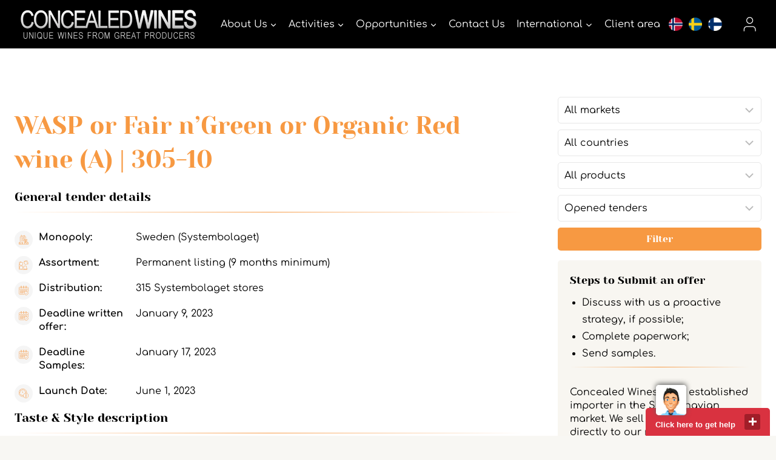

--- FILE ---
content_type: text/html; charset=UTF-8
request_url: https://cw-com.bcat.tech/tenders/wasp-fair-green-organic-red-wine-305-10/
body_size: 26923
content:
<!doctype html>
<html lang="en-US" class="no-js" itemtype="https://schema.org/Blog" itemscope>
<head>
	<meta charset="UTF-8">
<script>
var gform;gform||(document.addEventListener("gform_main_scripts_loaded",function(){gform.scriptsLoaded=!0}),window.addEventListener("DOMContentLoaded",function(){gform.domLoaded=!0}),gform={domLoaded:!1,scriptsLoaded:!1,initializeOnLoaded:function(o){gform.domLoaded&&gform.scriptsLoaded?o():!gform.domLoaded&&gform.scriptsLoaded?window.addEventListener("DOMContentLoaded",o):document.addEventListener("gform_main_scripts_loaded",o)},hooks:{action:{},filter:{}},addAction:function(o,n,r,t){gform.addHook("action",o,n,r,t)},addFilter:function(o,n,r,t){gform.addHook("filter",o,n,r,t)},doAction:function(o){gform.doHook("action",o,arguments)},applyFilters:function(o){return gform.doHook("filter",o,arguments)},removeAction:function(o,n){gform.removeHook("action",o,n)},removeFilter:function(o,n,r){gform.removeHook("filter",o,n,r)},addHook:function(o,n,r,t,i){null==gform.hooks[o][n]&&(gform.hooks[o][n]=[]);var e=gform.hooks[o][n];null==i&&(i=n+"_"+e.length),gform.hooks[o][n].push({tag:i,callable:r,priority:t=null==t?10:t})},doHook:function(n,o,r){var t;if(r=Array.prototype.slice.call(r,1),null!=gform.hooks[n][o]&&((o=gform.hooks[n][o]).sort(function(o,n){return o.priority-n.priority}),o.forEach(function(o){"function"!=typeof(t=o.callable)&&(t=window[t]),"action"==n?t.apply(null,r):r[0]=t.apply(null,r)})),"filter"==n)return r[0]},removeHook:function(o,n,t,i){var r;null!=gform.hooks[o][n]&&(r=(r=gform.hooks[o][n]).filter(function(o,n,r){return!!(null!=i&&i!=o.tag||null!=t&&t!=o.priority)}),gform.hooks[o][n]=r)}});
</script>

	<meta name="viewport" content="width=device-width, initial-scale=1, minimum-scale=1">
	<meta name='robots' content='noindex, nofollow' />

<!-- Google Tag Manager for WordPress by gtm4wp.com -->
<script data-cfasync="false" data-pagespeed-no-defer>
	var gtm4wp_datalayer_name = "dataLayer";
	var dataLayer = dataLayer || [];
</script>
<!-- End Google Tag Manager for WordPress by gtm4wp.com -->
	<!-- This site is optimized with the Yoast SEO plugin v19.10 - https://yoast.com/wordpress/plugins/seo/ -->
	<title>WASP or Fair n&#039;Green or Organic Red wine (A) - Concealed Wines</title>
	<meta property="og:locale" content="en_US" />
	<meta property="og:type" content="article" />
	<meta property="og:title" content="WASP or Fair n&#039;Green or Organic Red wine (A) - Concealed Wines" />
	<meta property="og:description" content="We are looking for a fruity and spicy red wine with elements of red and dark berries, herbs and pepper. The wine may have elements of barrel, but this is not a requirement." />
	<meta property="og:url" content="https://cw-com.bcat.tech/tenders/wasp-fair-green-organic-red-wine-305-10/" />
	<meta property="og:site_name" content="Concealed Wines" />
	<script type="application/ld+json" class="yoast-schema-graph">{"@context":"https://schema.org","@graph":[{"@type":"WebPage","@id":"https://cw-com.bcat.tech/tenders/wasp-fair-green-organic-red-wine-305-10/","url":"https://cw-com.bcat.tech/tenders/wasp-fair-green-organic-red-wine-305-10/","name":"WASP or Fair n'Green or Organic Red wine (A) - Concealed Wines","isPartOf":{"@id":"https://cw-com.bcat.tech/#website"},"datePublished":"2022-09-29T11:05:35+00:00","dateModified":"2022-09-29T11:05:35+00:00","breadcrumb":{"@id":"https://cw-com.bcat.tech/tenders/wasp-fair-green-organic-red-wine-305-10/#breadcrumb"},"inLanguage":"en-US","potentialAction":[{"@type":"ReadAction","target":["https://cw-com.bcat.tech/tenders/wasp-fair-green-organic-red-wine-305-10/"]}]},{"@type":"BreadcrumbList","@id":"https://cw-com.bcat.tech/tenders/wasp-fair-green-organic-red-wine-305-10/#breadcrumb","itemListElement":[{"@type":"ListItem","position":1,"name":"Home","item":"https://cw-com.bcat.tech/"},{"@type":"ListItem","position":2,"name":"Tenders","item":"https://cw-com.bcat.tech/search-tenders/"},{"@type":"ListItem","position":3,"name":"WASP or Fair n&#8217;Green or Organic Red wine (A)"}]},{"@type":"WebSite","@id":"https://cw-com.bcat.tech/#website","url":"https://cw-com.bcat.tech/","name":"Concealed Wines","description":"unique wines from great producers","publisher":{"@id":"https://cw-com.bcat.tech/#organization"},"potentialAction":[{"@type":"SearchAction","target":{"@type":"EntryPoint","urlTemplate":"https://cw-com.bcat.tech/?s={search_term_string}"},"query-input":"required name=search_term_string"}],"inLanguage":"en-US"},{"@type":"Organization","@id":"https://cw-com.bcat.tech/#organization","name":"Concealed Wines","url":"https://cw-com.bcat.tech/","logo":{"@type":"ImageObject","inLanguage":"en-US","@id":"https://cw-com.bcat.tech/#/schema/logo/image/","url":"https://www.concealedwines.com/wpsysfiles/wp-content/uploads/2022/02/CW_logo_gray_3-edited.jpg","contentUrl":"https://www.concealedwines.com/wpsysfiles/wp-content/uploads/2022/02/CW_logo_gray_3-edited.jpg","width":1997,"height":512,"caption":"Concealed Wines"},"image":{"@id":"https://cw-com.bcat.tech/#/schema/logo/image/"}}]}</script>
	<!-- / Yoast SEO plugin. -->


<link rel='dns-prefetch' href='//www.google.com' />
<link rel="alternate" type="application/rss+xml" title="Concealed Wines &raquo; Feed" href="https://cw-com.bcat.tech/feed/" />
			<script>document.documentElement.classList.remove( 'no-js' );</script>
			<script>
window._wpemojiSettings = {"baseUrl":"https:\/\/s.w.org\/images\/core\/emoji\/14.0.0\/72x72\/","ext":".png","svgUrl":"https:\/\/s.w.org\/images\/core\/emoji\/14.0.0\/svg\/","svgExt":".svg","source":{"concatemoji":"https:\/\/cw-com.bcat.tech\/wpsysfiles\/wp-includes\/js\/wp-emoji-release.min.js?ver=6.1.3"}};
/*! This file is auto-generated */
!function(e,a,t){var n,r,o,i=a.createElement("canvas"),p=i.getContext&&i.getContext("2d");function s(e,t){var a=String.fromCharCode,e=(p.clearRect(0,0,i.width,i.height),p.fillText(a.apply(this,e),0,0),i.toDataURL());return p.clearRect(0,0,i.width,i.height),p.fillText(a.apply(this,t),0,0),e===i.toDataURL()}function c(e){var t=a.createElement("script");t.src=e,t.defer=t.type="text/javascript",a.getElementsByTagName("head")[0].appendChild(t)}for(o=Array("flag","emoji"),t.supports={everything:!0,everythingExceptFlag:!0},r=0;r<o.length;r++)t.supports[o[r]]=function(e){if(p&&p.fillText)switch(p.textBaseline="top",p.font="600 32px Arial",e){case"flag":return s([127987,65039,8205,9895,65039],[127987,65039,8203,9895,65039])?!1:!s([55356,56826,55356,56819],[55356,56826,8203,55356,56819])&&!s([55356,57332,56128,56423,56128,56418,56128,56421,56128,56430,56128,56423,56128,56447],[55356,57332,8203,56128,56423,8203,56128,56418,8203,56128,56421,8203,56128,56430,8203,56128,56423,8203,56128,56447]);case"emoji":return!s([129777,127995,8205,129778,127999],[129777,127995,8203,129778,127999])}return!1}(o[r]),t.supports.everything=t.supports.everything&&t.supports[o[r]],"flag"!==o[r]&&(t.supports.everythingExceptFlag=t.supports.everythingExceptFlag&&t.supports[o[r]]);t.supports.everythingExceptFlag=t.supports.everythingExceptFlag&&!t.supports.flag,t.DOMReady=!1,t.readyCallback=function(){t.DOMReady=!0},t.supports.everything||(n=function(){t.readyCallback()},a.addEventListener?(a.addEventListener("DOMContentLoaded",n,!1),e.addEventListener("load",n,!1)):(e.attachEvent("onload",n),a.attachEvent("onreadystatechange",function(){"complete"===a.readyState&&t.readyCallback()})),(e=t.source||{}).concatemoji?c(e.concatemoji):e.wpemoji&&e.twemoji&&(c(e.twemoji),c(e.wpemoji)))}(window,document,window._wpemojiSettings);
</script>
<style>
img.wp-smiley,
img.emoji {
	display: inline !important;
	border: none !important;
	box-shadow: none !important;
	height: 1em !important;
	width: 1em !important;
	margin: 0 0.07em !important;
	vertical-align: -0.1em !important;
	background: none !important;
	padding: 0 !important;
}
</style>
	<link rel='stylesheet' id='wp-block-library-css' href='https://cw-com.bcat.tech/wpsysfiles/wp-includes/css/dist/block-library/style.min.css?ver=6.1.3' media='all' />
<link rel='stylesheet' id='mediaelement-css' href='https://cw-com.bcat.tech/wpsysfiles/wp-includes/js/mediaelement/mediaelementplayer-legacy.min.css?ver=4.2.17' media='all' />
<link rel='stylesheet' id='wp-mediaelement-css' href='https://cw-com.bcat.tech/wpsysfiles/wp-includes/js/mediaelement/wp-mediaelement.min.css?ver=6.1.3' media='all' />
<link rel='stylesheet' id='view_editor_gutenberg_frontend_assets-css' href='https://cw-com.bcat.tech/wpsysfiles/wp-content/plugins/wp-views/public/css/views-frontend.css?ver=3.6.3' media='all' />
<style id='view_editor_gutenberg_frontend_assets-inline-css'>
.wpv-sort-list-dropdown.wpv-sort-list-dropdown-style-default > span.wpv-sort-list,.wpv-sort-list-dropdown.wpv-sort-list-dropdown-style-default .wpv-sort-list-item {border-color: #cdcdcd;}.wpv-sort-list-dropdown.wpv-sort-list-dropdown-style-default .wpv-sort-list-item a {color: #444;background-color: #fff;}.wpv-sort-list-dropdown.wpv-sort-list-dropdown-style-default a:hover,.wpv-sort-list-dropdown.wpv-sort-list-dropdown-style-default a:focus {color: #000;background-color: #eee;}.wpv-sort-list-dropdown.wpv-sort-list-dropdown-style-default .wpv-sort-list-item.wpv-sort-list-current a {color: #000;background-color: #eee;}
.wpv-sort-list-dropdown.wpv-sort-list-dropdown-style-default > span.wpv-sort-list,.wpv-sort-list-dropdown.wpv-sort-list-dropdown-style-default .wpv-sort-list-item {border-color: #cdcdcd;}.wpv-sort-list-dropdown.wpv-sort-list-dropdown-style-default .wpv-sort-list-item a {color: #444;background-color: #fff;}.wpv-sort-list-dropdown.wpv-sort-list-dropdown-style-default a:hover,.wpv-sort-list-dropdown.wpv-sort-list-dropdown-style-default a:focus {color: #000;background-color: #eee;}.wpv-sort-list-dropdown.wpv-sort-list-dropdown-style-default .wpv-sort-list-item.wpv-sort-list-current a {color: #000;background-color: #eee;}.wpv-sort-list-dropdown.wpv-sort-list-dropdown-style-grey > span.wpv-sort-list,.wpv-sort-list-dropdown.wpv-sort-list-dropdown-style-grey .wpv-sort-list-item {border-color: #cdcdcd;}.wpv-sort-list-dropdown.wpv-sort-list-dropdown-style-grey .wpv-sort-list-item a {color: #444;background-color: #eeeeee;}.wpv-sort-list-dropdown.wpv-sort-list-dropdown-style-grey a:hover,.wpv-sort-list-dropdown.wpv-sort-list-dropdown-style-grey a:focus {color: #000;background-color: #e5e5e5;}.wpv-sort-list-dropdown.wpv-sort-list-dropdown-style-grey .wpv-sort-list-item.wpv-sort-list-current a {color: #000;background-color: #e5e5e5;}
.wpv-sort-list-dropdown.wpv-sort-list-dropdown-style-default > span.wpv-sort-list,.wpv-sort-list-dropdown.wpv-sort-list-dropdown-style-default .wpv-sort-list-item {border-color: #cdcdcd;}.wpv-sort-list-dropdown.wpv-sort-list-dropdown-style-default .wpv-sort-list-item a {color: #444;background-color: #fff;}.wpv-sort-list-dropdown.wpv-sort-list-dropdown-style-default a:hover,.wpv-sort-list-dropdown.wpv-sort-list-dropdown-style-default a:focus {color: #000;background-color: #eee;}.wpv-sort-list-dropdown.wpv-sort-list-dropdown-style-default .wpv-sort-list-item.wpv-sort-list-current a {color: #000;background-color: #eee;}.wpv-sort-list-dropdown.wpv-sort-list-dropdown-style-grey > span.wpv-sort-list,.wpv-sort-list-dropdown.wpv-sort-list-dropdown-style-grey .wpv-sort-list-item {border-color: #cdcdcd;}.wpv-sort-list-dropdown.wpv-sort-list-dropdown-style-grey .wpv-sort-list-item a {color: #444;background-color: #eeeeee;}.wpv-sort-list-dropdown.wpv-sort-list-dropdown-style-grey a:hover,.wpv-sort-list-dropdown.wpv-sort-list-dropdown-style-grey a:focus {color: #000;background-color: #e5e5e5;}.wpv-sort-list-dropdown.wpv-sort-list-dropdown-style-grey .wpv-sort-list-item.wpv-sort-list-current a {color: #000;background-color: #e5e5e5;}.wpv-sort-list-dropdown.wpv-sort-list-dropdown-style-blue > span.wpv-sort-list,.wpv-sort-list-dropdown.wpv-sort-list-dropdown-style-blue .wpv-sort-list-item {border-color: #0099cc;}.wpv-sort-list-dropdown.wpv-sort-list-dropdown-style-blue .wpv-sort-list-item a {color: #444;background-color: #cbddeb;}.wpv-sort-list-dropdown.wpv-sort-list-dropdown-style-blue a:hover,.wpv-sort-list-dropdown.wpv-sort-list-dropdown-style-blue a:focus {color: #000;background-color: #95bedd;}.wpv-sort-list-dropdown.wpv-sort-list-dropdown-style-blue .wpv-sort-list-item.wpv-sort-list-current a {color: #000;background-color: #95bedd;}
</style>
<link rel='stylesheet' id='classic-theme-styles-css' href='https://cw-com.bcat.tech/wpsysfiles/wp-includes/css/classic-themes.min.css?ver=1' media='all' />
<style id='global-styles-inline-css'>
body{--wp--preset--color--black: #000000;--wp--preset--color--cyan-bluish-gray: #abb8c3;--wp--preset--color--white: #ffffff;--wp--preset--color--pale-pink: #f78da7;--wp--preset--color--vivid-red: #cf2e2e;--wp--preset--color--luminous-vivid-orange: #ff6900;--wp--preset--color--luminous-vivid-amber: #fcb900;--wp--preset--color--light-green-cyan: #7bdcb5;--wp--preset--color--vivid-green-cyan: #00d084;--wp--preset--color--pale-cyan-blue: #8ed1fc;--wp--preset--color--vivid-cyan-blue: #0693e3;--wp--preset--color--vivid-purple: #9b51e0;--wp--preset--color--theme-palette-1: #f79942;--wp--preset--color--theme-palette-2: #f79942;--wp--preset--color--theme-palette-3: #000000;--wp--preset--color--theme-palette-4: #000000;--wp--preset--color--theme-palette-5: #000000;--wp--preset--color--theme-palette-6: #646464;--wp--preset--color--theme-palette-7: #f2f0e8;--wp--preset--color--theme-palette-8: #f8f7f3;--wp--preset--color--theme-palette-9: #ffffff;--wp--preset--gradient--vivid-cyan-blue-to-vivid-purple: linear-gradient(135deg,rgba(6,147,227,1) 0%,rgb(155,81,224) 100%);--wp--preset--gradient--light-green-cyan-to-vivid-green-cyan: linear-gradient(135deg,rgb(122,220,180) 0%,rgb(0,208,130) 100%);--wp--preset--gradient--luminous-vivid-amber-to-luminous-vivid-orange: linear-gradient(135deg,rgba(252,185,0,1) 0%,rgba(255,105,0,1) 100%);--wp--preset--gradient--luminous-vivid-orange-to-vivid-red: linear-gradient(135deg,rgba(255,105,0,1) 0%,rgb(207,46,46) 100%);--wp--preset--gradient--very-light-gray-to-cyan-bluish-gray: linear-gradient(135deg,rgb(238,238,238) 0%,rgb(169,184,195) 100%);--wp--preset--gradient--cool-to-warm-spectrum: linear-gradient(135deg,rgb(74,234,220) 0%,rgb(151,120,209) 20%,rgb(207,42,186) 40%,rgb(238,44,130) 60%,rgb(251,105,98) 80%,rgb(254,248,76) 100%);--wp--preset--gradient--blush-light-purple: linear-gradient(135deg,rgb(255,206,236) 0%,rgb(152,150,240) 100%);--wp--preset--gradient--blush-bordeaux: linear-gradient(135deg,rgb(254,205,165) 0%,rgb(254,45,45) 50%,rgb(107,0,62) 100%);--wp--preset--gradient--luminous-dusk: linear-gradient(135deg,rgb(255,203,112) 0%,rgb(199,81,192) 50%,rgb(65,88,208) 100%);--wp--preset--gradient--pale-ocean: linear-gradient(135deg,rgb(255,245,203) 0%,rgb(182,227,212) 50%,rgb(51,167,181) 100%);--wp--preset--gradient--electric-grass: linear-gradient(135deg,rgb(202,248,128) 0%,rgb(113,206,126) 100%);--wp--preset--gradient--midnight: linear-gradient(135deg,rgb(2,3,129) 0%,rgb(40,116,252) 100%);--wp--preset--duotone--dark-grayscale: url('#wp-duotone-dark-grayscale');--wp--preset--duotone--grayscale: url('#wp-duotone-grayscale');--wp--preset--duotone--purple-yellow: url('#wp-duotone-purple-yellow');--wp--preset--duotone--blue-red: url('#wp-duotone-blue-red');--wp--preset--duotone--midnight: url('#wp-duotone-midnight');--wp--preset--duotone--magenta-yellow: url('#wp-duotone-magenta-yellow');--wp--preset--duotone--purple-green: url('#wp-duotone-purple-green');--wp--preset--duotone--blue-orange: url('#wp-duotone-blue-orange');--wp--preset--font-size--small: 14px;--wp--preset--font-size--medium: 24px;--wp--preset--font-size--large: 32px;--wp--preset--font-size--x-large: 42px;--wp--preset--font-size--larger: 40px;--wp--preset--spacing--20: 0.44rem;--wp--preset--spacing--30: 0.67rem;--wp--preset--spacing--40: 1rem;--wp--preset--spacing--50: 1.5rem;--wp--preset--spacing--60: 2.25rem;--wp--preset--spacing--70: 3.38rem;--wp--preset--spacing--80: 5.06rem;}:where(.is-layout-flex){gap: 0.5em;}body .is-layout-flow > .alignleft{float: left;margin-inline-start: 0;margin-inline-end: 2em;}body .is-layout-flow > .alignright{float: right;margin-inline-start: 2em;margin-inline-end: 0;}body .is-layout-flow > .aligncenter{margin-left: auto !important;margin-right: auto !important;}body .is-layout-constrained > .alignleft{float: left;margin-inline-start: 0;margin-inline-end: 2em;}body .is-layout-constrained > .alignright{float: right;margin-inline-start: 2em;margin-inline-end: 0;}body .is-layout-constrained > .aligncenter{margin-left: auto !important;margin-right: auto !important;}body .is-layout-constrained > :where(:not(.alignleft):not(.alignright):not(.alignfull)){max-width: var(--wp--style--global--content-size);margin-left: auto !important;margin-right: auto !important;}body .is-layout-constrained > .alignwide{max-width: var(--wp--style--global--wide-size);}body .is-layout-flex{display: flex;}body .is-layout-flex{flex-wrap: wrap;align-items: center;}body .is-layout-flex > *{margin: 0;}:where(.wp-block-columns.is-layout-flex){gap: 2em;}.has-black-color{color: var(--wp--preset--color--black) !important;}.has-cyan-bluish-gray-color{color: var(--wp--preset--color--cyan-bluish-gray) !important;}.has-white-color{color: var(--wp--preset--color--white) !important;}.has-pale-pink-color{color: var(--wp--preset--color--pale-pink) !important;}.has-vivid-red-color{color: var(--wp--preset--color--vivid-red) !important;}.has-luminous-vivid-orange-color{color: var(--wp--preset--color--luminous-vivid-orange) !important;}.has-luminous-vivid-amber-color{color: var(--wp--preset--color--luminous-vivid-amber) !important;}.has-light-green-cyan-color{color: var(--wp--preset--color--light-green-cyan) !important;}.has-vivid-green-cyan-color{color: var(--wp--preset--color--vivid-green-cyan) !important;}.has-pale-cyan-blue-color{color: var(--wp--preset--color--pale-cyan-blue) !important;}.has-vivid-cyan-blue-color{color: var(--wp--preset--color--vivid-cyan-blue) !important;}.has-vivid-purple-color{color: var(--wp--preset--color--vivid-purple) !important;}.has-black-background-color{background-color: var(--wp--preset--color--black) !important;}.has-cyan-bluish-gray-background-color{background-color: var(--wp--preset--color--cyan-bluish-gray) !important;}.has-white-background-color{background-color: var(--wp--preset--color--white) !important;}.has-pale-pink-background-color{background-color: var(--wp--preset--color--pale-pink) !important;}.has-vivid-red-background-color{background-color: var(--wp--preset--color--vivid-red) !important;}.has-luminous-vivid-orange-background-color{background-color: var(--wp--preset--color--luminous-vivid-orange) !important;}.has-luminous-vivid-amber-background-color{background-color: var(--wp--preset--color--luminous-vivid-amber) !important;}.has-light-green-cyan-background-color{background-color: var(--wp--preset--color--light-green-cyan) !important;}.has-vivid-green-cyan-background-color{background-color: var(--wp--preset--color--vivid-green-cyan) !important;}.has-pale-cyan-blue-background-color{background-color: var(--wp--preset--color--pale-cyan-blue) !important;}.has-vivid-cyan-blue-background-color{background-color: var(--wp--preset--color--vivid-cyan-blue) !important;}.has-vivid-purple-background-color{background-color: var(--wp--preset--color--vivid-purple) !important;}.has-black-border-color{border-color: var(--wp--preset--color--black) !important;}.has-cyan-bluish-gray-border-color{border-color: var(--wp--preset--color--cyan-bluish-gray) !important;}.has-white-border-color{border-color: var(--wp--preset--color--white) !important;}.has-pale-pink-border-color{border-color: var(--wp--preset--color--pale-pink) !important;}.has-vivid-red-border-color{border-color: var(--wp--preset--color--vivid-red) !important;}.has-luminous-vivid-orange-border-color{border-color: var(--wp--preset--color--luminous-vivid-orange) !important;}.has-luminous-vivid-amber-border-color{border-color: var(--wp--preset--color--luminous-vivid-amber) !important;}.has-light-green-cyan-border-color{border-color: var(--wp--preset--color--light-green-cyan) !important;}.has-vivid-green-cyan-border-color{border-color: var(--wp--preset--color--vivid-green-cyan) !important;}.has-pale-cyan-blue-border-color{border-color: var(--wp--preset--color--pale-cyan-blue) !important;}.has-vivid-cyan-blue-border-color{border-color: var(--wp--preset--color--vivid-cyan-blue) !important;}.has-vivid-purple-border-color{border-color: var(--wp--preset--color--vivid-purple) !important;}.has-vivid-cyan-blue-to-vivid-purple-gradient-background{background: var(--wp--preset--gradient--vivid-cyan-blue-to-vivid-purple) !important;}.has-light-green-cyan-to-vivid-green-cyan-gradient-background{background: var(--wp--preset--gradient--light-green-cyan-to-vivid-green-cyan) !important;}.has-luminous-vivid-amber-to-luminous-vivid-orange-gradient-background{background: var(--wp--preset--gradient--luminous-vivid-amber-to-luminous-vivid-orange) !important;}.has-luminous-vivid-orange-to-vivid-red-gradient-background{background: var(--wp--preset--gradient--luminous-vivid-orange-to-vivid-red) !important;}.has-very-light-gray-to-cyan-bluish-gray-gradient-background{background: var(--wp--preset--gradient--very-light-gray-to-cyan-bluish-gray) !important;}.has-cool-to-warm-spectrum-gradient-background{background: var(--wp--preset--gradient--cool-to-warm-spectrum) !important;}.has-blush-light-purple-gradient-background{background: var(--wp--preset--gradient--blush-light-purple) !important;}.has-blush-bordeaux-gradient-background{background: var(--wp--preset--gradient--blush-bordeaux) !important;}.has-luminous-dusk-gradient-background{background: var(--wp--preset--gradient--luminous-dusk) !important;}.has-pale-ocean-gradient-background{background: var(--wp--preset--gradient--pale-ocean) !important;}.has-electric-grass-gradient-background{background: var(--wp--preset--gradient--electric-grass) !important;}.has-midnight-gradient-background{background: var(--wp--preset--gradient--midnight) !important;}.has-small-font-size{font-size: var(--wp--preset--font-size--small) !important;}.has-medium-font-size{font-size: var(--wp--preset--font-size--medium) !important;}.has-large-font-size{font-size: var(--wp--preset--font-size--large) !important;}.has-x-large-font-size{font-size: var(--wp--preset--font-size--x-large) !important;}
.wp-block-navigation a:where(:not(.wp-element-button)){color: inherit;}
:where(.wp-block-columns.is-layout-flex){gap: 2em;}
.wp-block-pullquote{font-size: 1.5em;line-height: 1.6;}
</style>
<link rel='stylesheet' id='child-theme-css' href='https://cw-com.bcat.tech/wpsysfiles/wp-content/themes/kadence-child/style.css?ver=1.1.3' media='all' />
<link rel='stylesheet' id='cw-style-css' href='https://cw-com.bcat.tech/wpsysfiles/wp-content/themes/kadence-child/css/cw.min.css?ver=1.1.3' media='all' />
<link rel='stylesheet' id='subscribe-tender-multiselect-css' href='https://cw-com.bcat.tech/wpsysfiles/wp-content/themes/kadence-child/inc/SubscribeTenders/assets/js/multiselect/jquery.multiselect.css?ver=6.1.3' media='all' />
<link rel='stylesheet' id='subscribe-tender-bundle-css' href='https://cw-com.bcat.tech/wpsysfiles/wp-content/themes/kadence-child/inc/SubscribeTenders/assets/css/style.css?ver=6.1.3' media='all' />
<link rel='stylesheet' id='kadence-global-css' href='https://cw-com.bcat.tech/wpsysfiles/wp-content/themes/kadence-child/assets/css/global.min.css?ver=1.1.31' media='all' />
<style id='kadence-global-inline-css'>
/* Kadence Base CSS */
:root{--global-palette1:#f79942;--global-palette2:#f79942;--global-palette3:#000000;--global-palette4:#000000;--global-palette5:#000000;--global-palette6:#646464;--global-palette7:#f2f0e8;--global-palette8:#f8f7f3;--global-palette9:#ffffff;--global-palette9rgb:255, 255, 255;--global-palette-highlight:var(--global-palette1);--global-palette-highlight-alt:var(--global-palette4);--global-palette-highlight-alt2:var(--global-palette9);--global-palette-btn-bg:var(--global-palette1);--global-palette-btn-bg-hover:var(--global-palette3);--global-palette-btn:var(--global-palette9);--global-palette-btn-hover:var(--global-palette9);--global-body-font-family:Comfortaa, cursive;--global-heading-font-family:'Yeseva One', cursive;--global-primary-nav-font-family:inherit;--global-fallback-font:sans-serif;--global-display-fallback-font:sans-serif;--global-content-width:1600px;--global-content-narrow-width:842px;--global-content-edge-padding:1.5rem;--global-calc-content-width:calc(1600px - var(--global-content-edge-padding) - var(--global-content-edge-padding) );}.wp-site-blocks{--global-vw:calc( 100vw - ( 0.5 * var(--scrollbar-offset)));}:root .has-theme-palette-1-background-color{background-color:var(--global-palette1);}:root .has-theme-palette-1-color{color:var(--global-palette1);}:root .has-theme-palette-2-background-color{background-color:var(--global-palette2);}:root .has-theme-palette-2-color{color:var(--global-palette2);}:root .has-theme-palette-3-background-color{background-color:var(--global-palette3);}:root .has-theme-palette-3-color{color:var(--global-palette3);}:root .has-theme-palette-4-background-color{background-color:var(--global-palette4);}:root .has-theme-palette-4-color{color:var(--global-palette4);}:root .has-theme-palette-5-background-color{background-color:var(--global-palette5);}:root .has-theme-palette-5-color{color:var(--global-palette5);}:root .has-theme-palette-6-background-color{background-color:var(--global-palette6);}:root .has-theme-palette-6-color{color:var(--global-palette6);}:root .has-theme-palette-7-background-color{background-color:var(--global-palette7);}:root .has-theme-palette-7-color{color:var(--global-palette7);}:root .has-theme-palette-8-background-color{background-color:var(--global-palette8);}:root .has-theme-palette-8-color{color:var(--global-palette8);}:root .has-theme-palette-9-background-color{background-color:var(--global-palette9);}:root .has-theme-palette-9-color{color:var(--global-palette9);}:root .has-theme-palette1-background-color{background-color:var(--global-palette1);}:root .has-theme-palette1-color{color:var(--global-palette1);}:root .has-theme-palette2-background-color{background-color:var(--global-palette2);}:root .has-theme-palette2-color{color:var(--global-palette2);}:root .has-theme-palette3-background-color{background-color:var(--global-palette3);}:root .has-theme-palette3-color{color:var(--global-palette3);}:root .has-theme-palette4-background-color{background-color:var(--global-palette4);}:root .has-theme-palette4-color{color:var(--global-palette4);}:root .has-theme-palette5-background-color{background-color:var(--global-palette5);}:root .has-theme-palette5-color{color:var(--global-palette5);}:root .has-theme-palette6-background-color{background-color:var(--global-palette6);}:root .has-theme-palette6-color{color:var(--global-palette6);}:root .has-theme-palette7-background-color{background-color:var(--global-palette7);}:root .has-theme-palette7-color{color:var(--global-palette7);}:root .has-theme-palette8-background-color{background-color:var(--global-palette8);}:root .has-theme-palette8-color{color:var(--global-palette8);}:root .has-theme-palette9-background-color{background-color:var(--global-palette9);}:root .has-theme-palette9-color{color:var(--global-palette9);}body{background:var(--global-palette9);}body, input, select, optgroup, textarea{font-style:normal;font-weight:normal;font-size:16px;line-height:1.4;font-family:var(--global-body-font-family);color:#000000;}.content-bg, body.content-style-unboxed .site{background:var(--global-palette9);}@media all and (max-width: 1024px){body{line-height:1.4;}}@media all and (max-width: 767px){body{line-height:1.4;}}h1,h2,h3,h4,h5,h6{font-family:var(--global-heading-font-family);}h1{font-style:normal;font-weight:normal;font-size:48px;line-height:1.4;font-family:'Yeseva One', var(--global-display-fallback-font);color:#000000;}h2{font-style:normal;font-weight:normal;font-size:32px;line-height:1.3;font-family:'Yeseva One', var(--global-display-fallback-font);color:#000000;}h3{font-style:normal;font-weight:normal;font-size:28px;line-height:1.4;font-family:'Yeseva One', var(--global-display-fallback-font);color:#000000;}h4{font-style:normal;font-weight:400;font-size:24px;line-height:1.4;color:#000000;}h5{font-style:normal;font-weight:400;font-size:21px;line-height:1.4;color:#000000;}h6{font-style:normal;font-weight:normal;font-size:18px;line-height:1.5;color:var(--global-palette5);}.entry-hero .kadence-breadcrumbs, .entry-hero .search-form{font-style:normal;color:var(--global-palette3);}@media all and (max-width: 1024px){h1{font-size:35px;}h2{font-size:23px;line-height:1.3;}h3{font-size:23px;line-height:1.4;}h4{font-size:21px;line-height:1.4;}h5{font-size:19px;line-height:1.4;}}@media all and (max-width: 767px){h1{font-size:26px;line-height:1.3;}h2{font-size:22px;line-height:1.2;}h3{font-size:23px;line-height:1.4;}h4{font-size:21px;line-height:1.4;}h5{font-size:19px;line-height:1.4;}}.entry-hero .kadence-breadcrumbs{max-width:1600px;}.site-container, .site-header-row-layout-contained, .site-footer-row-layout-contained, .entry-hero-layout-contained, .comments-area, .alignfull > .wp-block-cover__inner-container, .alignwide > .wp-block-cover__inner-container{max-width:var(--global-content-width);}.content-width-narrow .content-container.site-container, .content-width-narrow .hero-container.site-container{max-width:var(--global-content-narrow-width);}@media all and (min-width: 1830px){.wp-site-blocks .content-container  .alignwide{margin-left:-115px;margin-right:-115px;width:unset;max-width:unset;}}@media all and (min-width: 1102px){.content-width-narrow .wp-site-blocks .content-container .alignwide{margin-left:-130px;margin-right:-130px;width:unset;max-width:unset;}}.content-style-boxed .wp-site-blocks .entry-content .alignwide{margin-left:-2rem;margin-right:-2rem;}@media all and (max-width: 1024px){.content-style-boxed .wp-site-blocks .entry-content .alignwide{margin-left:-2rem;margin-right:-2rem;}}@media all and (max-width: 767px){.content-style-boxed .wp-site-blocks .entry-content .alignwide{margin-left:-1.5rem;margin-right:-1.5rem;}}.content-area{margin-top:5rem;margin-bottom:5rem;}@media all and (max-width: 1024px){.content-area{margin-top:3rem;margin-bottom:3rem;}}@media all and (max-width: 767px){.content-area{margin-top:2rem;margin-bottom:2rem;}}.entry-content-wrap{padding:2rem;}@media all and (max-width: 1024px){.entry-content-wrap{padding:2rem;}}@media all and (max-width: 767px){.entry-content-wrap{padding:1.5rem;}}.entry.single-entry{box-shadow:0px 0px 0px 0px rgba(0,0,0,0.05);}.entry.loop-entry{border-radius:0px 0px 0px 0px;box-shadow:0px 2px 4px 1px rgba(0,0,0,0.05);}.loop-entry .entry-content-wrap{padding:1rem;}@media all and (max-width: 1024px){.loop-entry .entry-content-wrap{padding:2rem;}}@media all and (max-width: 767px){.loop-entry .entry-content-wrap{padding:1.5rem;}}.primary-sidebar.widget-area .widget{margin-bottom:1em;color:var(--global-palette4);}.primary-sidebar.widget-area .widget-title{font-style:normal;font-weight:normal;font-size:18px;line-height:1.5;font-family:'Yeseva One', var(--global-display-fallback-font);color:var(--global-palette3);}.primary-sidebar.widget-area .sidebar-inner-wrap a:where(:not(.button):not(.wp-block-button__link):not(.wp-element-button)){color:var(--global-palette2);}.primary-sidebar.widget-area .sidebar-inner-wrap a:where(:not(.button):not(.wp-block-button__link):not(.wp-element-button)):hover{color:var(--global-palette3);}button, .button, .wp-block-button__link, input[type="button"], input[type="reset"], input[type="submit"], .fl-button, .elementor-button-wrapper .elementor-button{font-style:normal;font-weight:normal;font-family:'Yeseva One', var(--global-display-fallback-font);border-radius:5px;box-shadow:0px 0px 0px -7px rgba(0,0,0,0);}button:hover, button:focus, button:active, .button:hover, .button:focus, .button:active, .wp-block-button__link:hover, .wp-block-button__link:focus, .wp-block-button__link:active, input[type="button"]:hover, input[type="button"]:focus, input[type="button"]:active, input[type="reset"]:hover, input[type="reset"]:focus, input[type="reset"]:active, input[type="submit"]:hover, input[type="submit"]:focus, input[type="submit"]:active, .elementor-button-wrapper .elementor-button:hover, .elementor-button-wrapper .elementor-button:focus, .elementor-button-wrapper .elementor-button:active{box-shadow:0px 15px 25px -7px rgba(0,0,0,0.1);}@media all and (min-width: 1025px){.transparent-header .entry-hero .entry-hero-container-inner{padding-top:80px;}}@media all and (max-width: 1024px){.mobile-transparent-header .entry-hero .entry-hero-container-inner{padding-top:80px;}}@media all and (max-width: 767px){.mobile-transparent-header .entry-hero .entry-hero-container-inner{padding-top:80px;}}.wp-site-blocks .entry-hero-container-inner{background:rgba(0,0,0,0);}.wp-site-blocks .hero-section-overlay{background:rgba(0,0,0,0);}#colophon{background:var(--global-palette9);}.site-middle-footer-wrap .site-footer-row-container-inner{font-style:normal;font-size:15px;color:var(--global-palette7);border-top:1px solid var(--global-palette7);}.site-middle-footer-inner-wrap{padding-top:30px;padding-bottom:0px;grid-column-gap:30px;grid-row-gap:30px;}.site-middle-footer-inner-wrap .widget{margin-bottom:30px;}.site-middle-footer-inner-wrap .site-footer-section:not(:last-child):after{right:calc(-30px / 2);}.site-top-footer-wrap .site-footer-row-container-inner{border-top:1px solid var(--global-palette7);}.site-footer .site-top-footer-wrap a:not(.button):not(.wp-block-button__link):not(.wp-element-button){color:var(--global-palette1);}.site-footer .site-top-footer-wrap a:not(.button):not(.wp-block-button__link):not(.wp-element-button):hover{color:var(--global-palette2);}.site-top-footer-inner-wrap{padding-top:0px;padding-bottom:0px;grid-column-gap:30px;grid-row-gap:30px;}.site-top-footer-inner-wrap .widget{margin-bottom:0px;}.site-top-footer-inner-wrap .site-footer-section:not(:last-child):after{right:calc(-30px / 2);}.site-bottom-footer-wrap .site-footer-row-container-inner{font-style:normal;color:var(--global-palette7);border-top:1px solid var(--global-palette7);}.site-bottom-footer-inner-wrap{padding-top:0px;padding-bottom:0px;grid-column-gap:30px;}.site-bottom-footer-inner-wrap .widget{margin-bottom:0px;}.site-bottom-footer-inner-wrap .site-footer-section:not(:last-child):after{right:calc(-30px / 2);}.footer-social-wrap{margin:15px 0px 15px 0px;}.footer-social-wrap .footer-social-inner-wrap{font-size:1.71em;gap:0.64em;}.site-footer .site-footer-wrap .site-footer-section .footer-social-wrap .footer-social-inner-wrap .social-button{color:var(--global-palette1);background:rgba(242,185,76,0);border:0px none currentColor;border-radius:3px;}.site-footer .site-footer-wrap .site-footer-section .footer-social-wrap .footer-social-inner-wrap .social-button:hover{color:var(--global-palette2);}#colophon .footer-html{font-style:normal;color:#c2c2c2;margin:20px 0px 20px 0px;}#kt-scroll-up-reader, #kt-scroll-up{border-radius:0px 0px 0px 0px;bottom:75px;font-size:1.2em;padding:0.4em 0.4em 0.4em 0.4em;}#kt-scroll-up-reader.scroll-up-side-right, #kt-scroll-up.scroll-up-side-right{right:30px;}#kt-scroll-up-reader.scroll-up-side-left, #kt-scroll-up.scroll-up-side-left{left:30px;}#colophon .footer-navigation .footer-menu-container > ul > li > a{padding-left:calc(1.2em / 2);padding-right:calc(1.2em / 2);color:var(--global-palette4);}#colophon .footer-navigation .footer-menu-container > ul li a{font-style:normal;font-size:18px;}#colophon .footer-navigation .footer-menu-container > ul li a:hover{color:var(--global-palette2);}#colophon .footer-navigation .footer-menu-container > ul li.current-menu-item > a{color:var(--global-palette1);}@media all and (max-width: 1024px){#colophon .footer-navigation .footer-menu-container > ul li a{line-height:0.6;}}@media all and (max-width: 767px){#colophon .footer-navigation .footer-menu-container > ul li a{font-size:19px;line-height:0.6;}}.wp-site-blocks .page-title h1{font-style:normal;font-weight:normal;font-size:44px;line-height:1.4;font-family:'Yeseva One', var(--global-display-fallback-font);color:var(--global-palette3);}@media all and (max-width: 1024px){.wp-site-blocks .page-title h1{font-size:38px;}}@media all and (max-width: 767px){.wp-site-blocks .page-title h1{font-size:30px;}}.page-title .entry-meta{color:var(--global-palette3);}.page-title .entry-meta a:hover{color:var(--global-palette1);}.page-title .kadence-breadcrumbs{color:var(--global-palette3);}.page-title .kadence-breadcrumbs a:hover{color:var(--global-palette1);}.entry-hero.page-hero-section .entry-header{min-height:75px;}.page-hero-section .hero-section-overlay{background:rgba(79,85,81,0);}.post-archive-hero-section .entry-hero-container-inner{background-image:url('https://cw-com.bcat.tech/wpsysfiles/wp-content/uploads/2016/04/Launch-plan-March-20171.jpg');background-repeat:no-repeat;background-position:50% 42%;background-size:cover;}.post-archive-hero-section .hero-section-overlay{background:rgba(0,0,0,0.5);}.wp-site-blocks .post-archive-title h1{color:var(--global-palette9);}.post-archive-title .kadence-breadcrumbs{color:var(--global-palette9);}.post-archive-title .kadence-breadcrumbs a:hover{color:var(--global-palette8);}.post-archive-title .archive-description{color:var(--global-palette8);}.loop-entry.type-post h2.entry-title{font-style:normal;font-size:21px;color:var(--global-palette4);}@media all and (max-width: 1024px){.loop-entry.type-post h2.entry-title{font-size:21px;line-height:1.3;}}@media all and (max-width: 767px){.loop-entry.type-post h2.entry-title{font-size:20px;line-height:1.2;}}body.single-tenders{background-color:var(--global-palette8);}body.single-tenders .content-bg, body.content-style-unboxed.single-tenders .site{background-color:var(--global-palette9);}.wp-site-blocks .tenders-title h1{font-style:normal;color:var(--global-palette3);}.tenders-title .kadence-breadcrumbs{color:var(--global-palette3);}.tenders-title .kadence-breadcrumbs a:hover{color:var(--global-palette1);}.tenders-hero-section .hero-section-overlay{background:rgba(0,0,0,0);}
/* Kadence Header CSS */
@media all and (max-width: 1024px){.mobile-transparent-header #masthead{position:absolute;left:0px;right:0px;z-index:100;}.kadence-scrollbar-fixer.mobile-transparent-header #masthead{right:var(--scrollbar-offset,0);}.mobile-transparent-header #masthead, .mobile-transparent-header .site-top-header-wrap .site-header-row-container-inner, .mobile-transparent-header .site-main-header-wrap .site-header-row-container-inner, .mobile-transparent-header .site-bottom-header-wrap .site-header-row-container-inner{background:transparent;}.site-header-row-tablet-layout-fullwidth, .site-header-row-tablet-layout-standard{padding:0px;}}@media all and (min-width: 1025px){.transparent-header #masthead{position:absolute;left:0px;right:0px;z-index:100;}.transparent-header.kadence-scrollbar-fixer #masthead{right:var(--scrollbar-offset,0);}.transparent-header #masthead, .transparent-header .site-top-header-wrap .site-header-row-container-inner, .transparent-header .site-main-header-wrap .site-header-row-container-inner, .transparent-header .site-bottom-header-wrap .site-header-row-container-inner{background:transparent;}}.site-branding a.brand img{max-width:800px;}.site-branding a.brand img.svg-logo-image{width:800px;}@media all and (max-width: 767px){.site-branding a.brand img{max-width:212px;}.site-branding a.brand img.svg-logo-image{width:212px;}}.site-branding{padding:0px 0px 0px 0px;}#masthead, #masthead .kadence-sticky-header.item-is-fixed:not(.item-at-start):not(.site-header-row-container), #masthead .kadence-sticky-header.item-is-fixed:not(.item-at-start) > .site-header-row-container-inner{background:var(--global-palette3);}.site-main-header-wrap .site-header-row-container-inner{background:var(--global-palette3);}.site-main-header-inner-wrap{min-height:80px;}.site-top-header-wrap .site-header-row-container-inner{background:var(--global-palette3);}.site-top-header-inner-wrap{min-height:0px;}.transparent-header #masthead .site-top-header-wrap .site-header-row-container-inner{background:var(--global-palette3);}.site-bottom-header-inner-wrap{min-height:0px;}#masthead .kadence-sticky-header.item-is-fixed:not(.item-at-start):not(.site-header-row-container):not(.item-hidden-above), #masthead .kadence-sticky-header.item-is-fixed:not(.item-at-start):not(.item-hidden-above) > .site-header-row-container-inner{background:#000000;}#masthead .kadence-sticky-header.item-is-fixed:not(.item-at-start) .header-menu-container > ul > li > a{color:var(--global-palette9);}#masthead .kadence-sticky-header.item-is-fixed:not(.item-at-start) .mobile-toggle-open-container .menu-toggle-open, #masthead .kadence-sticky-header.item-is-fixed:not(.item-at-start) .search-toggle-open-container .search-toggle-open{color:var(--global-palette9);}#masthead .kadence-sticky-header.item-is-fixed:not(.item-at-start) .header-menu-container > ul > li > a:hover{color:var(--global-palette7);}#masthead .kadence-sticky-header.item-is-fixed:not(.item-at-start) .mobile-toggle-open-container .menu-toggle-open:hover, #masthead .kadence-sticky-header.item-is-fixed:not(.item-at-start) .mobile-toggle-open-container .menu-toggle-open:focus, #masthead .kadence-sticky-header.item-is-fixed:not(.item-at-start) .search-toggle-open-container .search-toggle-open:hover, #masthead .kadence-sticky-header.item-is-fixed:not(.item-at-start) .search-toggle-open-container .search-toggle-open:focus{color:var(--global-palette7);}#masthead .kadence-sticky-header.item-is-fixed:not(.item-at-start) .header-menu-container > ul > li.current-menu-item > a, #masthead .kadence-sticky-header.item-is-fixed:not(.item-at-start) .header-menu-container > ul > li.current_page_item > a{color:var(--global-palette8);}.transparent-header #wrapper #masthead{background:rgba(0,0,0,0.35);border-bottom:1px none var(--global-palette7);}.transparent-header #main-header .site-title, .transparent-header #main-header .site-branding .site-description, .mobile-transparent-header #mobile-header .site-branding .site-title, .mobile-transparent-header #mobile-header .site-branding .site-description{color:rgba(0,0,0,0);}.transparent-header .header-navigation .header-menu-container > ul > li.menu-item > a{color:var(--global-palette9);background:rgba(0,0,0,0);}.mobile-transparent-header .mobile-toggle-open-container .menu-toggle-open, .transparent-header .search-toggle-open-container .search-toggle-open{color:var(--global-palette9);}.transparent-header .header-navigation .header-menu-container > ul > li.menu-item > a:hover{color:var(--global-palette1);}.mobile-transparent-header .mobile-toggle-open-container .menu-toggle-open:hover, .transparent-header .mobile-toggle-open-container .menu-toggle-open:focus, .transparent-header .search-toggle-open-container .search-toggle-open:hover, .transparent-header .search-toggle-open-container .search-toggle-open:focus{color:var(--global-palette1);}.transparent-header .header-navigation .header-menu-container > ul > li.menu-item.current-menu-item > a, .transparent-header .header-menu-container > ul > li.menu-item.current_page_item > a{color:var(--global-palette2);}.header-navigation[class*="header-navigation-style-underline"] .header-menu-container.primary-menu-container>ul>li>a:after{width:calc( 100% - 1.2em);}.main-navigation .primary-menu-container > ul > li.menu-item > a{padding-left:calc(1.2em / 2);padding-right:calc(1.2em / 2);padding-top:0.6em;padding-bottom:0.6em;color:var(--global-palette9);}.main-navigation .primary-menu-container > ul > li.menu-item > .dropdown-nav-special-toggle{right:calc(1.2em / 2);}.main-navigation .primary-menu-container > ul > li.menu-item > a:hover{color:var(--global-palette1);}.main-navigation .primary-menu-container > ul > li.menu-item.current-menu-item > a{color:var(--global-palette1);}.header-navigation[class*="header-navigation-style-underline"] .header-menu-container.secondary-menu-container>ul>li>a:after{width:calc( 100% - 1.2em);}.secondary-navigation .secondary-menu-container > ul > li.menu-item > a{padding-left:calc(1.2em / 2);padding-right:calc(1.2em / 2);padding-top:0.6em;padding-bottom:0.6em;color:var(--global-palette9);}.secondary-navigation .primary-menu-container > ul > li.menu-item > .dropdown-nav-special-toggle{right:calc(1.2em / 2);}.secondary-navigation .secondary-menu-container > ul > li.menu-item > a:hover{color:var(--global-palette7);}.secondary-navigation .secondary-menu-container > ul > li.menu-item.current-menu-item > a{color:var(--global-palette8);}.header-navigation .header-menu-container ul ul.sub-menu, .header-navigation .header-menu-container ul ul.submenu{background:var(--global-palette3);box-shadow:0px 2px 13px 0px rgba(0,0,0,0.1);}.header-navigation .header-menu-container ul ul li.menu-item, .header-menu-container ul.menu > li.kadence-menu-mega-enabled > ul > li.menu-item > a{border-bottom:1px solid var(--global-palette4);}.header-navigation .header-menu-container ul ul li.menu-item > a{width:200px;padding-top:0.8em;padding-bottom:0.8em;color:var(--global-palette8);font-style:normal;font-weight:700;font-size:14px;}.header-navigation .header-menu-container ul ul li.menu-item > a:hover{color:var(--global-palette1);background:var(--global-palette4);}.header-navigation .header-menu-container ul ul li.menu-item.current-menu-item > a{color:var(--global-palette1);background:var(--global-palette4);}.mobile-toggle-open-container .menu-toggle-open{color:var(--global-palette9);padding:0.4em 0.6em 0.4em 0.6em;font-size:14px;}.mobile-toggle-open-container .menu-toggle-open.menu-toggle-style-bordered{border:1px solid currentColor;}.mobile-toggle-open-container .menu-toggle-open .menu-toggle-icon{font-size:30px;}.mobile-toggle-open-container .menu-toggle-open:hover, .mobile-toggle-open-container .menu-toggle-open:focus{color:var(--global-palette-highlight);}.mobile-navigation ul li{font-style:normal;font-size:16px;}.mobile-navigation ul li a{padding-top:1em;padding-bottom:1em;}.mobile-navigation ul li > a, .mobile-navigation ul li.menu-item-has-children > .drawer-nav-drop-wrap{color:var(--global-palette8);}.mobile-navigation ul li > a:hover, .mobile-navigation ul li.menu-item-has-children > .drawer-nav-drop-wrap:hover{color:var(--global-palette1);}.mobile-navigation ul li.current-menu-item > a, .mobile-navigation ul li.current-menu-item.menu-item-has-children > .drawer-nav-drop-wrap{color:var(--global-palette2);}.mobile-navigation ul li.menu-item-has-children .drawer-nav-drop-wrap, .mobile-navigation ul li:not(.menu-item-has-children) a{border-bottom:1px solid var(--global-palette4);}.mobile-navigation:not(.drawer-navigation-parent-toggle-true) ul li.menu-item-has-children .drawer-nav-drop-wrap button{border-left:1px solid var(--global-palette4);}#mobile-drawer .drawer-header .drawer-toggle{padding:0.6em 0.15em 0.6em 0.15em;font-size:31px;}#main-header .header-button{border:2px none transparent;box-shadow:0px 0px 0px -7px rgba(0,0,0,0);}#main-header .header-button:hover{box-shadow:0px 15px 25px -7px rgba(0,0,0,0.1);}.header-html{font-style:normal;color:var(--global-palette9);}.header-html a{color:var(--global-palette9);}.header-html a:hover{color:var(--global-palette2);}.header-social-wrap .header-social-inner-wrap{font-size:1em;gap:0.3em;}.header-social-wrap .header-social-inner-wrap .social-button{border:2px none transparent;border-radius:3px;}.header-mobile-social-wrap .header-mobile-social-inner-wrap{font-size:1em;gap:0.3em;}.header-mobile-social-wrap .header-mobile-social-inner-wrap .social-button{border:2px none transparent;border-radius:3px;}.search-toggle-open-container .search-toggle-open{color:var(--global-palette5);}.search-toggle-open-container .search-toggle-open.search-toggle-style-bordered{border:1px solid currentColor;}.search-toggle-open-container .search-toggle-open .search-toggle-icon{font-size:1em;}.search-toggle-open-container .search-toggle-open:hover, .search-toggle-open-container .search-toggle-open:focus{color:var(--global-palette-highlight);}#search-drawer .drawer-inner{background:rgba(9, 12, 16, 0.97);}.mobile-header-button-wrap .mobile-header-button-inner-wrap .mobile-header-button{border:2px none transparent;box-shadow:0px 0px 0px -7px rgba(0,0,0,0);}.mobile-header-button-wrap .mobile-header-button-inner-wrap .mobile-header-button:hover{box-shadow:0px 15px 25px -7px rgba(0,0,0,0.1);}
</style>
<link rel='stylesheet' id='gforms_reset_css-css' href='https://cw-com.bcat.tech/wpsysfiles/wp-content/plugins/gravityforms/legacy/css/formreset.min.css?ver=2.5.16' media='all' />
<link rel='stylesheet' id='gforms_formsmain_css-css' href='https://cw-com.bcat.tech/wpsysfiles/wp-content/plugins/gravityforms/legacy/css/formsmain.min.css?ver=2.5.16' media='all' />
<link rel='stylesheet' id='gforms_ready_class_css-css' href='https://cw-com.bcat.tech/wpsysfiles/wp-content/plugins/gravityforms/legacy/css/readyclass.min.css?ver=2.5.16' media='all' />
<link rel='stylesheet' id='gforms_browsers_css-css' href='https://cw-com.bcat.tech/wpsysfiles/wp-content/plugins/gravityforms/legacy/css/browsers.min.css?ver=2.5.16' media='all' />
<script type="text/javascript">
            window._nslDOMReady = function (callback) {
                if ( document.readyState === "complete" || document.readyState === "interactive" ) {
                    callback();
                } else {
                    document.addEventListener( "DOMContentLoaded", callback );
                }
            };
            </script><script src='https://cw-com.bcat.tech/wpsysfiles/wp-content/plugins/wp-views/vendor/toolset/common-es/public/toolset-common-es-frontend.js?ver=163000' id='toolset-common-es-frontend-js'></script>
<script id='jquery-core-js-extra'>
var subscribe_tender = {"ajax_url":"https:\/\/cw-com.bcat.tech\/wpsysfiles\/wp-admin\/admin-ajax.php"};
</script>
<script src='https://cw-com.bcat.tech/wpsysfiles/wp-includes/js/jquery/jquery.min.js?ver=3.6.1' id='jquery-core-js'></script>
<script src='https://cw-com.bcat.tech/wpsysfiles/wp-includes/js/jquery/jquery-migrate.min.js?ver=3.3.2' id='jquery-migrate-js'></script>
<script src='https://cw-com.bcat.tech/wpsysfiles/wp-content/themes/kadence-child/inc/SubscribeTenders/assets/js/multiselect/jquery.multiselect.js?ver=6.1.3' id='subscribe-tender-multiselect-js'></script>
<script src='https://cw-com.bcat.tech/wpsysfiles/wp-content/themes/kadence-child/inc/SubscribeTenders/assets/js/script.js?ver=6.1.3' id='subscribe-tender-bundle-js'></script>
<script src='https://cw-com.bcat.tech/wpsysfiles/wp-content/themes/kadence-child/inc/SubscribeTenders/assets/js/shortcodes.js?ver=6.1.3' id='subscribe-tender-shortcodes-js'></script>
<script defer='defer' src='https://cw-com.bcat.tech/wpsysfiles/wp-content/plugins/gravityforms/js/jquery.json.min.js?ver=2.5.16' id='gform_json-js'></script>
<script id='gform_gravityforms-js-extra'>
var gform_i18n = {"datepicker":{"days":{"monday":"Mon","tuesday":"Tue","wednesday":"Wed","thursday":"Thu","friday":"Fri","saturday":"Sat","sunday":"Sun"},"months":{"january":"January","february":"February","march":"March","april":"April","may":"May","june":"June","july":"July","august":"August","september":"September","october":"October","november":"November","december":"December"},"firstDay":1,"iconText":"Select date"}};
var gf_global = {"gf_currency_config":{"name":"Euro","symbol_left":"","symbol_right":"&#8364;","symbol_padding":" ","thousand_separator":".","decimal_separator":",","decimals":2,"code":"EUR"},"base_url":"https:\/\/cw-com.bcat.tech\/wpsysfiles\/wp-content\/plugins\/gravityforms","number_formats":[],"spinnerUrl":"https:\/\/cw-com.bcat.tech\/wpsysfiles\/wp-content\/plugins\/gravityforms\/images\/spinner.svg","strings":{"newRowAdded":"New row added.","rowRemoved":"Row removed","formSaved":"The form has been saved.  The content contains the link to return and complete the form."}};
var gf_legacy_multi = {"25":"1"};
</script>
<script defer='defer' src='https://cw-com.bcat.tech/wpsysfiles/wp-content/plugins/gravityforms/js/gravityforms.min.js?ver=2.5.16' id='gform_gravityforms-js'></script>
<script defer='defer' src='https://www.google.com/recaptcha/api.js?hl=en&#038;ver=6.1.3#038;render=explicit' id='gform_recaptcha-js'></script>
<link rel="https://api.w.org/" href="https://cw-com.bcat.tech/wp-json/" /><link rel="alternate" type="application/json" href="https://cw-com.bcat.tech/wp-json/wp/v2/tenders/21492" /><link rel="EditURI" type="application/rsd+xml" title="RSD" href="https://cw-com.bcat.tech/wpsysfiles/xmlrpc.php?rsd" />
<link rel="wlwmanifest" type="application/wlwmanifest+xml" href="https://cw-com.bcat.tech/wpsysfiles/wp-includes/wlwmanifest.xml" />
<meta name="generator" content="WordPress 6.1.3" />
<link rel='shortlink' href='https://cw-com.bcat.tech/?p=21492' />
<link rel="alternate" type="application/json+oembed" href="https://cw-com.bcat.tech/wp-json/oembed/1.0/embed?url=https%3A%2F%2Fcw-com.bcat.tech%2Ftenders%2Fwasp-fair-green-organic-red-wine-305-10%2F" />
<link rel="alternate" type="text/xml+oembed" href="https://cw-com.bcat.tech/wp-json/oembed/1.0/embed?url=https%3A%2F%2Fcw-com.bcat.tech%2Ftenders%2Fwasp-fair-green-organic-red-wine-305-10%2F&#038;format=xml" />

<!-- Google Tag Manager for WordPress by gtm4wp.com -->
<!-- GTM Container placement set to automatic -->
<script data-cfasync="false" data-pagespeed-no-defer type="text/javascript">
	var dataLayer_content = {"pagePostType":"tenders","pagePostType2":"single-tenders","pagePostAuthor":"Calle Nilsson"};
	dataLayer.push( dataLayer_content );
</script>
<script data-cfasync="false">
(function(w,d,s,l,i){w[l]=w[l]||[];w[l].push({'gtm.start':
new Date().getTime(),event:'gtm.js'});var f=d.getElementsByTagName(s)[0],
j=d.createElement(s),dl=l!='dataLayer'?'&l='+l:'';j.async=true;j.src=
'//www.googletagmanager.com/gtm.'+'js?id='+i+dl;f.parentNode.insertBefore(j,f);
})(window,document,'script','dataLayer','GTM-TNQKHT4');
</script>
<!-- End Google Tag Manager -->
<!-- End Google Tag Manager for WordPress by gtm4wp.com --><link rel="preload" id="kadence-header-preload" href="https://cw-com.bcat.tech/wpsysfiles/wp-content/themes/kadence/assets/css/header.min.css?ver=1.1.31" as="style">
<link rel="preload" id="kadence-content-preload" href="https://cw-com.bcat.tech/wpsysfiles/wp-content/themes/kadence/assets/css/content.min.css?ver=1.1.31" as="style">
<link rel="preload" id="kadence-sidebar-preload" href="https://cw-com.bcat.tech/wpsysfiles/wp-content/themes/kadence/assets/css/sidebar.min.css?ver=1.1.31" as="style">
<link rel="preload" id="kadence-related-posts-preload" href="https://cw-com.bcat.tech/wpsysfiles/wp-content/themes/kadence/assets/css/related-posts.min.css?ver=1.1.31" as="style">
<link rel="preload" id="kadence-splide-preload" href="https://cw-com.bcat.tech/wpsysfiles/wp-content/plugins/kadence-blocks-pro/dist/assets/css/kadence-splide.min.css?ver=1.7.19" as="style">
<link rel="preload" id="kadence-footer-preload" href="https://cw-com.bcat.tech/wpsysfiles/wp-content/themes/kadence/assets/css/footer.min.css?ver=1.1.31" as="style">
 <script> window.addEventListener("load",function(){ var c={script:false,link:false}; function ls(s) { if(!['script','link'].includes(s)||c[s]){return;}c[s]=true; var d=document,f=d.getElementsByTagName(s)[0],j=d.createElement(s); if(s==='script'){j.async=true;j.src='https://cw-com.bcat.tech/wpsysfiles/wp-content/plugins/wp-views/vendor/toolset/blocks/public/js/frontend.js?v=1.6.2';}else{ j.rel='stylesheet';j.href='https://cw-com.bcat.tech/wpsysfiles/wp-content/plugins/wp-views/vendor/toolset/blocks/public/css/style.css?v=1.6.2';} f.parentNode.insertBefore(j, f); }; function ex(){ls('script');ls('link')} window.addEventListener("scroll", ex, {once: true}); if (('IntersectionObserver' in window) && ('IntersectionObserverEntry' in window) && ('intersectionRatio' in window.IntersectionObserverEntry.prototype)) { var i = 0, fb = document.querySelectorAll("[class^='tb-']"), o = new IntersectionObserver(es => { es.forEach(e => { o.unobserve(e.target); if (e.intersectionRatio > 0) { ex();o.disconnect();}else{ i++;if(fb.length>i){o.observe(fb[i])}} }) }); if (fb.length) { o.observe(fb[i]) } } }) </script>
	<noscript>
		<link rel="stylesheet" href="https://cw-com.bcat.tech/wpsysfiles/wp-content/plugins/wp-views/vendor/toolset/blocks/public/css/style.css">
	</noscript><link rel="preload" href="https://cw-com.bcat.tech/wpsysfiles/wp-content/fonts/comfortaa/1PtCg8LJRfWJmhDAuUsSQamb1W0lwk4S4WjMXL830efAesmwYSFoxBEP_I0.woff2" as="font" type="font/woff2" crossorigin><link rel="preload" href="https://cw-com.bcat.tech/wpsysfiles/wp-content/fonts/yeseva-one/OpNJno4ck8vc-xYpwWWxli1VWw.woff2" as="font" type="font/woff2" crossorigin><link rel='stylesheet' id='kadence-fonts-css' href='https://cw-com.bcat.tech/wpsysfiles/wp-content/fonts/739a5ecd8cb4cfe9d98b506a6925dce8.css?ver=1.1.31' media='all' />
<link rel="icon" href="https://cw-com.bcat.tech/wpsysfiles/wp-content/uploads/2020/05/cropped-Favicon_CW-32x32.png" sizes="32x32" />
<link rel="icon" href="https://cw-com.bcat.tech/wpsysfiles/wp-content/uploads/2020/05/cropped-Favicon_CW-192x192.png" sizes="192x192" />
<link rel="apple-touch-icon" href="https://cw-com.bcat.tech/wpsysfiles/wp-content/uploads/2020/05/cropped-Favicon_CW-180x180.png" />
<meta name="msapplication-TileImage" content="https://cw-com.bcat.tech/wpsysfiles/wp-content/uploads/2020/05/cropped-Favicon_CW-270x270.png" />
		<style id="wp-custom-css">
			.flex-boxes {
    padding: 3px 0;
    display: -ms-flexbox;
    display: -webkit-flex;
    display: flex;
    -webkit-flex-direction: row;
    -ms-flex-direction: row;
    flex-direction: row;
    -webkit-flex-wrap: wrap;
    -ms-flex-wrap: wrap;
    flex-wrap: wrap;
    -ms-flex-pack: justify;

}
.col1 {
    width: 55px;
}
.col2 {
    width: 189px;
}
#kt-layout-id_1331b4-1d>.kt-row-column-wrap {
    padding-top: 0;
    padding-bottom: 0;
    max-width: 85%;
    margin-left: auto;
    margin-right: auto;
}
.entry-content-wrap {
    padding: 0;
}
.main-page-list{
	display:flex;
	flex-wrap:wrap
}
.main-page-list li {flex: 1 33%;}
.kt-inside-inner-col {color:#000}
		</style>
		</head>

<body class="tenders-template-default single single-tenders postid-21492 wp-custom-logo wp-embed-responsive kadence-child footer-on-bottom animate-body-popup hide-focus-outline link-style-standard has-sidebar content-title-style-hide content-width-normal content-style-unboxed content-vertical-padding-show non-transparent-header mobile-non-transparent-header views-template-loop-item-in-vwclientoffersnew cwcom">
<svg xmlns="http://www.w3.org/2000/svg" viewBox="0 0 0 0" width="0" height="0" focusable="false" role="none" style="visibility: hidden; position: absolute; left: -9999px; overflow: hidden;" ><defs><filter id="wp-duotone-dark-grayscale"><feColorMatrix color-interpolation-filters="sRGB" type="matrix" values=" .299 .587 .114 0 0 .299 .587 .114 0 0 .299 .587 .114 0 0 .299 .587 .114 0 0 " /><feComponentTransfer color-interpolation-filters="sRGB" ><feFuncR type="table" tableValues="0 0.49803921568627" /><feFuncG type="table" tableValues="0 0.49803921568627" /><feFuncB type="table" tableValues="0 0.49803921568627" /><feFuncA type="table" tableValues="1 1" /></feComponentTransfer><feComposite in2="SourceGraphic" operator="in" /></filter></defs></svg><svg xmlns="http://www.w3.org/2000/svg" viewBox="0 0 0 0" width="0" height="0" focusable="false" role="none" style="visibility: hidden; position: absolute; left: -9999px; overflow: hidden;" ><defs><filter id="wp-duotone-grayscale"><feColorMatrix color-interpolation-filters="sRGB" type="matrix" values=" .299 .587 .114 0 0 .299 .587 .114 0 0 .299 .587 .114 0 0 .299 .587 .114 0 0 " /><feComponentTransfer color-interpolation-filters="sRGB" ><feFuncR type="table" tableValues="0 1" /><feFuncG type="table" tableValues="0 1" /><feFuncB type="table" tableValues="0 1" /><feFuncA type="table" tableValues="1 1" /></feComponentTransfer><feComposite in2="SourceGraphic" operator="in" /></filter></defs></svg><svg xmlns="http://www.w3.org/2000/svg" viewBox="0 0 0 0" width="0" height="0" focusable="false" role="none" style="visibility: hidden; position: absolute; left: -9999px; overflow: hidden;" ><defs><filter id="wp-duotone-purple-yellow"><feColorMatrix color-interpolation-filters="sRGB" type="matrix" values=" .299 .587 .114 0 0 .299 .587 .114 0 0 .299 .587 .114 0 0 .299 .587 .114 0 0 " /><feComponentTransfer color-interpolation-filters="sRGB" ><feFuncR type="table" tableValues="0.54901960784314 0.98823529411765" /><feFuncG type="table" tableValues="0 1" /><feFuncB type="table" tableValues="0.71764705882353 0.25490196078431" /><feFuncA type="table" tableValues="1 1" /></feComponentTransfer><feComposite in2="SourceGraphic" operator="in" /></filter></defs></svg><svg xmlns="http://www.w3.org/2000/svg" viewBox="0 0 0 0" width="0" height="0" focusable="false" role="none" style="visibility: hidden; position: absolute; left: -9999px; overflow: hidden;" ><defs><filter id="wp-duotone-blue-red"><feColorMatrix color-interpolation-filters="sRGB" type="matrix" values=" .299 .587 .114 0 0 .299 .587 .114 0 0 .299 .587 .114 0 0 .299 .587 .114 0 0 " /><feComponentTransfer color-interpolation-filters="sRGB" ><feFuncR type="table" tableValues="0 1" /><feFuncG type="table" tableValues="0 0.27843137254902" /><feFuncB type="table" tableValues="0.5921568627451 0.27843137254902" /><feFuncA type="table" tableValues="1 1" /></feComponentTransfer><feComposite in2="SourceGraphic" operator="in" /></filter></defs></svg><svg xmlns="http://www.w3.org/2000/svg" viewBox="0 0 0 0" width="0" height="0" focusable="false" role="none" style="visibility: hidden; position: absolute; left: -9999px; overflow: hidden;" ><defs><filter id="wp-duotone-midnight"><feColorMatrix color-interpolation-filters="sRGB" type="matrix" values=" .299 .587 .114 0 0 .299 .587 .114 0 0 .299 .587 .114 0 0 .299 .587 .114 0 0 " /><feComponentTransfer color-interpolation-filters="sRGB" ><feFuncR type="table" tableValues="0 0" /><feFuncG type="table" tableValues="0 0.64705882352941" /><feFuncB type="table" tableValues="0 1" /><feFuncA type="table" tableValues="1 1" /></feComponentTransfer><feComposite in2="SourceGraphic" operator="in" /></filter></defs></svg><svg xmlns="http://www.w3.org/2000/svg" viewBox="0 0 0 0" width="0" height="0" focusable="false" role="none" style="visibility: hidden; position: absolute; left: -9999px; overflow: hidden;" ><defs><filter id="wp-duotone-magenta-yellow"><feColorMatrix color-interpolation-filters="sRGB" type="matrix" values=" .299 .587 .114 0 0 .299 .587 .114 0 0 .299 .587 .114 0 0 .299 .587 .114 0 0 " /><feComponentTransfer color-interpolation-filters="sRGB" ><feFuncR type="table" tableValues="0.78039215686275 1" /><feFuncG type="table" tableValues="0 0.94901960784314" /><feFuncB type="table" tableValues="0.35294117647059 0.47058823529412" /><feFuncA type="table" tableValues="1 1" /></feComponentTransfer><feComposite in2="SourceGraphic" operator="in" /></filter></defs></svg><svg xmlns="http://www.w3.org/2000/svg" viewBox="0 0 0 0" width="0" height="0" focusable="false" role="none" style="visibility: hidden; position: absolute; left: -9999px; overflow: hidden;" ><defs><filter id="wp-duotone-purple-green"><feColorMatrix color-interpolation-filters="sRGB" type="matrix" values=" .299 .587 .114 0 0 .299 .587 .114 0 0 .299 .587 .114 0 0 .299 .587 .114 0 0 " /><feComponentTransfer color-interpolation-filters="sRGB" ><feFuncR type="table" tableValues="0.65098039215686 0.40392156862745" /><feFuncG type="table" tableValues="0 1" /><feFuncB type="table" tableValues="0.44705882352941 0.4" /><feFuncA type="table" tableValues="1 1" /></feComponentTransfer><feComposite in2="SourceGraphic" operator="in" /></filter></defs></svg><svg xmlns="http://www.w3.org/2000/svg" viewBox="0 0 0 0" width="0" height="0" focusable="false" role="none" style="visibility: hidden; position: absolute; left: -9999px; overflow: hidden;" ><defs><filter id="wp-duotone-blue-orange"><feColorMatrix color-interpolation-filters="sRGB" type="matrix" values=" .299 .587 .114 0 0 .299 .587 .114 0 0 .299 .587 .114 0 0 .299 .587 .114 0 0 " /><feComponentTransfer color-interpolation-filters="sRGB" ><feFuncR type="table" tableValues="0.098039215686275 1" /><feFuncG type="table" tableValues="0 0.66274509803922" /><feFuncB type="table" tableValues="0.84705882352941 0.41960784313725" /><feFuncA type="table" tableValues="1 1" /></feComponentTransfer><feComposite in2="SourceGraphic" operator="in" /></filter></defs></svg>
<!-- GTM Container placement set to automatic -->
<!-- Google Tag Manager (noscript) -->
				<noscript><iframe src="https://www.googletagmanager.com/ns.html?id=GTM-TNQKHT4" height="0" width="0" style="display:none;visibility:hidden" aria-hidden="true"></iframe></noscript>
<!-- End Google Tag Manager (noscript) --><div id="wrapper" class="site wp-site-blocks">
			<a class="skip-link screen-reader-text scroll-ignore" href="#main">Skip to content</a>
		<link rel='stylesheet' id='kadence-header-css' href='https://cw-com.bcat.tech/wpsysfiles/wp-content/themes/kadence/assets/css/header.min.css?ver=1.1.31' media='all' />
<header id="masthead" class="site-header" role="banner" itemtype="https://schema.org/WPHeader" itemscope>
	<div id="main-header" class="site-header-wrap">
		<div class="site-header-inner-wrap kadence-sticky-header" data-reveal-scroll-up="true" data-shrink="false">
			<div class="site-header-upper-wrap">
				<div class="site-header-upper-inner-wrap">
					
<div class="site-main-header-wrap site-header-row-container site-header-focus-item site-header-row-layout-standard" data-section="kadence_customizer_header_main">



	<div class="site-header-row-container-inner">
				<div class="site-container">
									<div class="site-main-header-inner-wrap site-header-row site-header-row-has-sides site-header-row-center-column">
									<div class="site-header-main-section-left site-header-section site-header-section-left">
						<div class="site-header-item site-header-focus-item" data-section="title_tagline">
	<div class="site-branding branding-layout-standard site-brand-logo-only"><a class="brand has-logo-image" href="https://cw-com.bcat.tech/" rel="home" aria-label="Concealed Wines"><img width="320" height="63" src="https://cw-com.bcat.tech/wpsysfiles/wp-content/uploads/2022/02/concealed-wines-logo-light-gray.png" class="custom-logo" alt="Concealed Wines" decoding="async" srcset="https://cw-com.bcat.tech/wpsysfiles/wp-content/uploads/2022/02/concealed-wines-logo-light-gray.png 320w, https://cw-com.bcat.tech/wpsysfiles/wp-content/uploads/2022/02/concealed-wines-logo-light-gray-300x59.png 300w" sizes="(max-width: 320px) 100vw, 320px" /></a></div></div><!-- data-section="title_tagline" -->
							<div class="site-header-main-section-left-center site-header-section site-header-section-left-center">
															</div>
												</div>
													<div class="site-header-main-section-center site-header-section site-header-section-center">
						<div class="site-header-item site-header-focus-item site-header-item-main-navigation header-navigation-layout-stretch-false header-navigation-layout-fill-stretch-false" data-section="kadence_customizer_primary_navigation">
		<nav id="site-navigation" class="main-navigation header-navigation nav--toggle-sub header-navigation-style-standard header-navigation-dropdown-animation-fade-down" role="navigation" aria-label="Primary Navigation">
				<div class="primary-menu-container header-menu-container">
			<ul id="primary-menu" class="menu"><li id="menu-item-22212" class="menu-item menu-item-type-custom menu-item-object-custom menu-item-has-children menu-item-22212"><a><span class="nav-drop-title-wrap">About Us<span class="dropdown-nav-toggle"><span class="kadence-svg-iconset svg-baseline"><svg aria-hidden="true" class="kadence-svg-icon kadence-arrow-down-svg" fill="currentColor" version="1.1" xmlns="http://www.w3.org/2000/svg" width="24" height="24" viewBox="0 0 24 24"><title>Expand</title><path d="M5.293 9.707l6 6c0.391 0.391 1.024 0.391 1.414 0l6-6c0.391-0.391 0.391-1.024 0-1.414s-1.024-0.391-1.414 0l-5.293 5.293-5.293-5.293c-0.391-0.391-1.024-0.391-1.414 0s-0.391 1.024 0 1.414z"></path>
				</svg></span></span></span></a>
<ul class="sub-menu">
	<li id="menu-item-22213" class="menu-item menu-item-type-post_type menu-item-object-page menu-item-22213"><a href="https://cw-com.bcat.tech/company-profile/">Concealed Wines – Company Profile</a></li>
	<li id="menu-item-22214" class="menu-item menu-item-type-post_type menu-item-object-page menu-item-22214"><a href="https://cw-com.bcat.tech/business-operations/">Business Operations</a></li>
	<li id="menu-item-22215" class="menu-item menu-item-type-post_type menu-item-object-page menu-item-22215"><a href="https://cw-com.bcat.tech/our-team/">Our Team</a></li>
	<li id="menu-item-22216" class="menu-item menu-item-type-post_type menu-item-object-page current_page_parent menu-item-22216"><a href="https://cw-com.bcat.tech/blog/">Blog</a></li>
</ul>
</li>
<li id="menu-item-22217" class="menu-item menu-item-type-custom menu-item-object-custom menu-item-has-children menu-item-22217"><a><span class="nav-drop-title-wrap">Activities<span class="dropdown-nav-toggle"><span class="kadence-svg-iconset svg-baseline"><svg aria-hidden="true" class="kadence-svg-icon kadence-arrow-down-svg" fill="currentColor" version="1.1" xmlns="http://www.w3.org/2000/svg" width="24" height="24" viewBox="0 0 24 24"><title>Expand</title><path d="M5.293 9.707l6 6c0.391 0.391 1.024 0.391 1.414 0l6-6c0.391-0.391 0.391-1.024 0-1.414s-1.024-0.391-1.414 0l-5.293 5.293-5.293-5.293c-0.391-0.391-1.024-0.391-1.414 0s-0.391 1.024 0 1.414z"></path>
				</svg></span></span></span></a>
<ul class="sub-menu">
	<li id="menu-item-22218" class="menu-item menu-item-type-post_type menu-item-object-page menu-item-22218"><a href="https://cw-com.bcat.tech/distribution/">Distribution</a></li>
	<li id="menu-item-22219" class="menu-item menu-item-type-post_type menu-item-object-page menu-item-22219"><a href="https://cw-com.bcat.tech/marketing-strategy/">Marketing Strategy</a></li>
	<li id="menu-item-22220" class="menu-item menu-item-type-post_type menu-item-object-page menu-item-22220"><a href="https://cw-com.bcat.tech/work/">How We Work</a></li>
</ul>
</li>
<li id="menu-item-22221" class="menu-item menu-item-type-custom menu-item-object-custom menu-item-has-children menu-item-22221"><a><span class="nav-drop-title-wrap">Opportunities<span class="dropdown-nav-toggle"><span class="kadence-svg-iconset svg-baseline"><svg aria-hidden="true" class="kadence-svg-icon kadence-arrow-down-svg" fill="currentColor" version="1.1" xmlns="http://www.w3.org/2000/svg" width="24" height="24" viewBox="0 0 24 24"><title>Expand</title><path d="M5.293 9.707l6 6c0.391 0.391 1.024 0.391 1.414 0l6-6c0.391-0.391 0.391-1.024 0-1.414s-1.024-0.391-1.414 0l-5.293 5.293-5.293-5.293c-0.391-0.391-1.024-0.391-1.414 0s-0.391 1.024 0 1.414z"></path>
				</svg></span></span></span></a>
<ul class="sub-menu">
	<li id="menu-item-22222" class="menu-item menu-item-type-post_type menu-item-object-page menu-item-22222"><a href="https://cw-com.bcat.tech/business-opportunities-scandinavia-wine-producers/">Business Opportunities</a></li>
	<li id="menu-item-22223" class="menu-item menu-item-type-post_type menu-item-object-page menu-item-22223"><a href="https://cw-com.bcat.tech/current-tenders/">Current tenders</a></li>
	<li id="menu-item-22224" class="menu-item menu-item-type-custom menu-item-object-custom menu-item-22224"><a href="/search-tenders/">Search Tenders</a></li>
	<li id="menu-item-22225" class="menu-item menu-item-type-post_type menu-item-object-page menu-item-22225"><a href="https://cw-com.bcat.tech/current-tenders/archive-of-past-tenders/">Archive of Past Tenders</a></li>
	<li id="menu-item-22226" class="menu-item menu-item-type-post_type menu-item-object-page menu-item-22226"><a href="https://cw-com.bcat.tech/questions-answers/">Questions &#038; Answers</a></li>
</ul>
</li>
<li id="menu-item-22227" class="menu-item menu-item-type-post_type menu-item-object-page menu-item-22227"><a href="https://cw-com.bcat.tech/contact-us/">Contact Us</a></li>
<li id="menu-item-22228" class="menu-item menu-item-type-custom menu-item-object-custom menu-item-has-children menu-item-22228"><a><span class="nav-drop-title-wrap">International<span class="dropdown-nav-toggle"><span class="kadence-svg-iconset svg-baseline"><svg aria-hidden="true" class="kadence-svg-icon kadence-arrow-down-svg" fill="currentColor" version="1.1" xmlns="http://www.w3.org/2000/svg" width="24" height="24" viewBox="0 0 24 24"><title>Expand</title><path d="M5.293 9.707l6 6c0.391 0.391 1.024 0.391 1.414 0l6-6c0.391-0.391 0.391-1.024 0-1.414s-1.024-0.391-1.414 0l-5.293 5.293-5.293-5.293c-0.391-0.391-1.024-0.391-1.414 0s-0.391 1.024 0 1.414z"></path>
				</svg></span></span></span></a>
<ul class="sub-menu">
	<li id="menu-item-22229" class="menu-item menu-item-type-post_type menu-item-object-page menu-item-22229"><a href="https://cw-com.bcat.tech/profil-compagie/">Français</a></li>
	<li id="menu-item-22230" class="menu-item menu-item-type-post_type menu-item-object-page menu-item-22230"><a href="https://cw-com.bcat.tech/espanol/">Español</a></li>
	<li id="menu-item-22231" class="menu-item menu-item-type-post_type menu-item-object-page menu-item-22231"><a href="https://cw-com.bcat.tech/portugues/">Portuguese</a></li>
	<li id="menu-item-22232" class="menu-item menu-item-type-post_type menu-item-object-page menu-item-22232"><a href="https://cw-com.bcat.tech/deutsch/">Deutsch</a></li>
	<li id="menu-item-22233" class="menu-item menu-item-type-post_type menu-item-object-page menu-item-22233"><a href="https://cw-com.bcat.tech/italiano/">Italiano</a></li>
</ul>
</li>
<li id="menu-item-22234" class="menu-item menu-item-type-post_type menu-item-object-page menu-item-22234"><a href="https://cw-com.bcat.tech/client-area/">Client area</a></li>
</ul>		</div>
	</nav><!-- #site-navigation -->
	</div><!-- data-section="primary_navigation" -->
					</div>
													<div class="site-header-main-section-right site-header-section site-header-section-right">
													<div class="site-header-main-section-right-center site-header-section site-header-section-right-center">
															</div>
							<div class="site-header-item site-header-focus-item" data-section="kadence_customizer_header_html">
	<div class="header-html inner-link-style-plain"><div class="header-html-inner"><div class="header_flags"><a href="https://www.concealedwines.no" target="_blank" rel="noopener"><img src="/wpsysfiles/wp-content/uploads/2022/11/flag_no.png" /></a> <a href="https://www.concealedwines.se" target="_blank" rel="noopener"><img src="/wpsysfiles/wp-content/uploads/2022/11/flag_se.png" /></a> <a href="https://www.concealedwines.fi" target="_blank" rel="noopener"><img src="/wpsysfiles/wp-content/uploads/2022/11/flag_fi.png" /></a></div>
</div></div>			<div class="header-html header_login">
			<a href="/client-area/">
				<span class="kt-info-svg-icon kt-info-svg-icon-fe_user">
					<svg style="display:inline-block;vertical-align:middle" viewBox="0 0 24 24" height="30" width="30" fill="none" stroke="currentColor" xmlns="http://www.w3.org/2000/svg" stroke-width="1" stroke-linecap="round" stroke-linejoin="round" aria-hidden="true">
						<path d="M16 21v-2a4 4 0 0 0-4-4H5a4 4 0 0 0-4 4v2"></path>
						<circle cx="8.5" cy="7" r="4"></circle>
					</svg></span>
			</a>
			<span class="login_box"><a href="#boxzilla-23028" class="login-btn">Sign in</a></span>
			<span class="header_separatop">|</span>
			<span class="signup_box"><a href="#boxzilla-23010" class="register-btn">Sign up</a></span>
		</div>
	</div><!-- data-section="header_html" -->					</div>
							</div>
		</div>
	</div>
</div>
				</div>
			</div>
					</div>
	</div>
	
<div id="mobile-header" class="site-mobile-header-wrap">
	<div class="site-header-inner-wrap">
		<div class="site-header-upper-wrap">
			<div class="site-header-upper-inner-wrap">
			<div class="site-main-header-wrap site-header-focus-item site-header-row-layout-standard site-header-row-tablet-layout-default site-header-row-mobile-layout-default ">
	<div class="site-header-row-container-inner">
		<div class="site-container">
			<div class="site-main-header-inner-wrap site-header-row site-header-row-has-sides site-header-row-no-center">
									<div class="site-header-main-section-left site-header-section site-header-section-left">
						<div class="site-header-item site-header-focus-item" data-section="title_tagline">
	<div class="site-branding mobile-site-branding branding-layout-standard branding-tablet-layout-inherit site-brand-logo-only branding-mobile-layout-inherit"><a class="brand has-logo-image" href="https://cw-com.bcat.tech/" rel="home" aria-label="Concealed Wines"><img width="320" height="63" src="https://cw-com.bcat.tech/wpsysfiles/wp-content/uploads/2022/02/concealed-wines-logo-light-gray.png" class="custom-logo" alt="Concealed Wines" decoding="async" srcset="https://cw-com.bcat.tech/wpsysfiles/wp-content/uploads/2022/02/concealed-wines-logo-light-gray.png 320w, https://cw-com.bcat.tech/wpsysfiles/wp-content/uploads/2022/02/concealed-wines-logo-light-gray-300x59.png 300w" sizes="(max-width: 320px) 100vw, 320px" /></a></div></div><!-- data-section="title_tagline" -->
					</div>
																	<div class="site-header-main-section-right site-header-section site-header-section-right">
						<div class="site-header-item site-header-focus-item site-header-item-navgation-popup-toggle" data-section="kadence_customizer_mobile_trigger">
		<div class="mobile-toggle-open-container">
						<button id="mobile-toggle" class="menu-toggle-open drawer-toggle menu-toggle-style-default" aria-label="Open menu" data-toggle-target="#mobile-drawer" data-toggle-body-class="showing-popup-drawer-from-right" aria-expanded="false" data-set-focus=".menu-toggle-close"
					>
						<span class="menu-toggle-icon"><span class="kadence-svg-iconset"><svg aria-hidden="true" class="kadence-svg-icon kadence-menu-svg" fill="currentColor" version="1.1" xmlns="http://www.w3.org/2000/svg" width="24" height="24" viewBox="0 0 24 24"><title>Toggle Menu</title><path d="M3 13h18c0.552 0 1-0.448 1-1s-0.448-1-1-1h-18c-0.552 0-1 0.448-1 1s0.448 1 1 1zM3 7h18c0.552 0 1-0.448 1-1s-0.448-1-1-1h-18c-0.552 0-1 0.448-1 1s0.448 1 1 1zM3 19h18c0.552 0 1-0.448 1-1s-0.448-1-1-1h-18c-0.552 0-1 0.448-1 1s0.448 1 1 1z"></path>
				</svg></span></span>
		</button>
	</div>
	</div><!-- data-section="mobile_trigger" -->
					</div>
							</div>
		</div>
	</div>
</div>
			</div>
		</div>
			</div>
</div>
</header><!-- #masthead -->

	<div id="inner-wrap" class="wrap hfeed kt-clear">
		<link rel='stylesheet' id='kadence-content-css' href='https://cw-com.bcat.tech/wpsysfiles/wp-content/themes/kadence/assets/css/content.min.css?ver=1.1.31' media='all' />
<div id="primary" class="content-area">
	<div class="content-container site-container">
		<main id="main" class="site-main" role="main">
						<div class="content-wrap">
				<article id="post-21492" class="entry content-bg single-entry post-21492 tenders type-tenders status-publish hentry tender-countries-portugal tender-products-red-wine tender-market-sweden-systembolaget">
	<div class="entry-content-wrap">
		

<div class="entry-content single-content">
		
	<h1 class="tender-general-block">
		<div class="tender-block__col">
			<span data-tippy-content="The reference of the project, use it in communication with us.">
				WASP or Fair n&#8217;Green or Organic Red wine (A) | 305-10			</span>

		</div>
	</h1>
	<dl class="tender-general__items">
		<div class="tender-general_title">General tender details</div>
		<hr>
		
			<div class="tenders_item">
				<dt class="tender-item__label tender_monopoly" data-tippy-content="Which monopoly distributor.">
					Monopoly:				</dt>
				<dd class="tender-item__value">
					Sweden (Systembolaget)				</dd>
			</div>
							<div class="tenders_item">
				<dt class="tender-item__label tender_assortment" data-tippy-content="Which type of initial contract.">
					Assortment:				</dt>
				<dd class="tender-item__value">
					Permanent listing (9 months minimum)				</dd>
			</div>
							<div class="tenders_item">
				<dt class="tender-item__label tender_distribution" data-tippy-content="How many stores of distribution.">
					Distribution:				</dt>
				<dd class="tender-item__value">
					315 Systembolaget stores				</dd>
			</div>
									<div class="tenders_item">
				<dt class="tender-item__label tender_offer_deadline" data-tippy-content="Before this date you have to submit paperwork.">
					Deadline written offer:				</dt>
				<dd class="tender-item__value">
					January 9, 2023				</dd>
			</div>
							<div class="tenders_item">
				<dt class="tender-item__label tender_sample_deadline" data-tippy-content="Before this date we will need to have samples in our Stockholm office.">
					Deadline Samples:				</dt>
				<dd class="tender-item__value">
					January 17, 2023				</dd>
			</div>
							<div class="tenders_item">
				<dt class="tender-item__label tender_launch_date" data-tippy-content="Expected date the product will be launched in the market.">
					Launch Date:				</dt>
				<dd class="tender-item__value">
					June 1, 2023				</dd>
			</div>
							</dl>

			<dl class="tender-general__items single_tender_content">
			<div class="tender-general_title">Taste & Style description</div>
			<hr>
			<div class="tenders_item">
				<dt class="tender-item__label tender_content" data-tippy-content="An explanation of style profile of the product.">
					Characteristics:				</dt>
				<dd class="tender-item__value">
					We are looking for a fruity and spicy red wine with elements of red and dark berries, herbs and pepper. The wine may have elements of barrel, but this is not a requirement.				</dd>
			</div>
		</dl>
	
			<div class="tender_apply_footer"><span><span>Please <a href="#boxzilla-23028">login/register</a> to see more info such as ex works price, volumes & other technical criteria. Once you are logged in your can also propose your products via only submission. It is no cost to register and takes only few minutes.</span></span></div>
		<div id="apply-for-tender">
							<div class="tender-stats">
					<h3>Tender Stats</h3>
					<dl>
						<dt>Winner:</dt>
						<dd></dd>
					</dl>
					<dl>
						<dt>Competition:</dt>
						<dd></dd>
					</dl>
				</div>

					</div>
	</div><!-- .entry-content -->	</div>
</article><!-- #post-21492 -->

			</div>
					</main><!-- #main -->
		<link rel='stylesheet' id='kadence-sidebar-css' href='https://cw-com.bcat.tech/wpsysfiles/wp-content/themes/kadence/assets/css/sidebar.min.css?ver=1.1.31' media='all' />
<aside id="secondary" role="complementary" class="primary-sidebar widget-area sidebar-slug-sidebar-secondary sidebar-link-style-plain">
	<div class="sidebar-inner-wrap">
		<section id="block-6" class="widget widget_block">
 <div class="form-wrap ">
   <form action="https://cw-com.bcat.tech/wpsysfiles/wp-admin/admin-post.php" method="post" id="filter-shortcode">
      <div class="shortcode-filter-wrap">
                   <select name="tender-market"><option value="">All markets </option>
                                          <option value="68">Finland (Alko)(1995)</option>
                                          <option value="69">Norway (Vinmonopolet)(1260)</option>
                                          <option value="67">Sweden (Systembolaget)(3279)</option>
                                       </select>
                        <select name="tender-countries"><option value="">All countries </option>
                                                  <option value="51"> Argentina(236)</option>
                                                      <option value="48"> Australia(400)</option>
                                                      <option value="44"> Austria(178)</option>
                                                      <option value="52"> Brazil(5)</option>
                                                      <option value="53"> Bulgaria(40)</option>
                                                      <option value="50"> Chile(321)</option>
                                                      <option value="39"> France(1058)</option>
                                                      <option value="42"> Germany(473)</option>
                                                      <option value="45"> Greece(46)</option>
                                                      <option value="46"> Hungary(72)</option>
                                                      <option value="41"> Italy(741)</option>
                                                      <option value="49"> New Zealand(166)</option>
                                                      <option value="55"> Other Countries(150)</option>
                                                      <option value="43"> Portugal(309)</option>
                                                      <option value="54"> South Africa(372)</option>
                                                      <option value="40"> Spain(587)</option>
                                                      <option value="47"> U.S.A.(505)</option>
                                          </select>
                                <select name="tender-products"><option value="">All products </option>
                                                   <option value="72">Beer(816) </option>
                                                            <option value="74">Cider(130) </option>
                                                            <option value="92">Red wine(2090) </option>
                                                            <option value="158">Rose wine(378) </option>
                                                            <option value="88">Sparkling wine(508) </option>
                                                            <option value="24">Spirits(862) </option>
                                                            <option value="90">White wine(1608) </option>
                                                            <option value="329">Wine(102) </option>
                                                </select>
          <select name="tender-status"><option value="opened">Opened tenders</option><option value="current">- current tenders</option><option value="upcoming">- upcoming tenders</option><option value="closed">Closed tenders</option></select>
          <input type="hidden" name="archive-slug" value="">
       </div>
       <div class="filter button-wrap">
           <button type ="submit" class="submit button">Filter </button>
       </div>
            <input type="hidden" name="action" value="filter_action">
   </form>
</div>

</section><section id="block-7" class="widget widget_block"><link rel='stylesheet' id='kadence-blocks-column-css' href='https://cw-com.bcat.tech/wpsysfiles/wp-content/plugins/kadence-blocks/dist/blocks/column.style.build.css?ver=2.4.22' media='all' />
<link rel='stylesheet' id='kadence-blocks-rowlayout-css' href='https://cw-com.bcat.tech/wpsysfiles/wp-content/plugins/kadence-blocks/dist/blocks/row.style.build.css?ver=2.4.22' media='all' />
<style id='kb-rowlayout_21783f-d2-inline-css'>
#kt-layout-id_21783f-d2{border-color:#e7e7e7;border-top-width:1px;border-right-width:1px;border-bottom-width:1px;border-left-width:1px;border-top-left-radius:5px;border-top-right-radius:5px;border-bottom-right-radius:5px;border-bottom-left-radius:5px;overflow:hidden;}#kt-layout-id_21783f-d2 > .kt-row-column-wrap{padding-top:20px;padding-bottom:20px;padding-left:20px;padding-right:20px;}
</style>
</section><section id="block-8" class="widget widget_block"><style id='kb-rowlayout_5992a7-61-inline-css'>
#kt-layout-id_5992a7-61{border-color:var(--global-palette7, #EDF2F7);border-top-width:0px;border-right-width:0px;border-bottom-width:0px;border-left-width:0px;border-top-left-radius:5px;border-top-right-radius:5px;border-bottom-right-radius:5px;border-bottom-left-radius:5px;overflow:hidden;background-color:#f8f6f1;}#kt-layout-id_5992a7-61 > .kt-row-column-wrap{padding-top:20px;padding-bottom:20px;padding-left:20px;padding-right:20px;}
</style>

<div class="wp-block-kadence-rowlayout alignnone"><div id="kt-layout-id_5992a7-61" class="kt-row-layout-inner kt-row-has-bg kt-layout-id_5992a7-61"><div class="kt-row-column-wrap kt-has-1-columns kt-gutter-default kt-v-gutter-default kt-row-valign-top kt-row-layout-equal kt-tab-layout-inherit kt-m-colapse-left-to-right kt-mobile-layout-row">
<div class="wp-block-kadence-column inner-column-1 kadence-column_d09984-16"><div class="kt-inside-inner-col">
<h2 class="widget-title" style="font-size:18px;font-style:normal;font-weight:400">Steps to Submit an offer</h2>



<div class="tenderSideBox">
<ul>
<li>Discuss with us a proactive strategy, if possible;</li>
<li>Complete paperwork;</li>
<li>Send samples.</li>
</ul>
<hr class="tenderBoxDivider">
<p>
Concealed Wines is an established importer in the Scandinavian market. We sell our products directly to our monopoly clients, no intermediates in between.
</p>
<p>Concealed Wines does not ask for any commission on top of our pricing.</p>
</div>
</div></div>
</div></div></div>
</section><section id="block-42" class="widget widget_block">

</section><section id="block-10" class="widget widget_block"><style id='kb-rowlayout_8c64ca-65-inline-css'>
#kt-layout-id_8c64ca-65{border-color:#e7e7e7;border-top-width:1px;border-right-width:1px;border-bottom-width:1px;border-left-width:1px;border-top-left-radius:5px;border-top-right-radius:5px;border-bottom-right-radius:5px;border-bottom-left-radius:5px;overflow:hidden;}#kt-layout-id_8c64ca-65 > .kt-row-column-wrap{padding-top:20px;padding-bottom:20px;padding-left:20px;padding-right:20px;}
</style>

<div class="wp-block-kadence-rowlayout alignnone tenderinfo_sidebar"><div id="kt-layout-id_8c64ca-65" class="kt-row-layout-inner kt-layout-id_8c64ca-65"><div class="kt-row-column-wrap kt-has-1-columns kt-gutter-default kt-v-gutter-default kt-row-valign-top kt-row-layout-equal kt-tab-layout-inherit kt-m-colapse-left-to-right kt-mobile-layout-row">
<div class="wp-block-kadence-column inner-column-1 kadence-column_f5aa15-f7"><div class="kt-inside-inner-col"><div class="widget widget_nav_menu"><h2 class="widgettitle">Tenders Information</h2><div class="menu-menu-tenders-container"><ul id="menu-menu-tenders" class="menu"><li id="menu-item-577" class="menu-item menu-item-type-post_type menu-item-object-page menu-item-577"><a href="https://cw-com.bcat.tech/current-tenders/">Monopoly Tenders</a></li>
<li id="menu-item-578" class="menu-item menu-item-type-post_type menu-item-object-page menu-item-578"><a href="https://cw-com.bcat.tech/current-tenders/important-noticement-rules/">Important noticement and rules</a></li>
<li id="menu-item-579" class="menu-item menu-item-type-post_type menu-item-object-page menu-item-579"><a href="https://cw-com.bcat.tech/current-tenders/tender-process/">Explanation of Tender Process Systembolaget, Vinmonopolet &#038; ALKO</a></li>
</ul></div></div></div></div>
</div></div></div>
</section><section id="block-23" class="widget widget_block"><style id='kb-rowlayout_c4c9c8-e0-inline-css'>
#kt-layout-id_c4c9c8-e0{border-color:rgba(231,231,231,0);border-top-width:0px;border-right-width:0px;border-bottom-width:0px;border-left-width:0px;border-top-left-radius:5px;border-top-right-radius:5px;border-bottom-right-radius:5px;border-bottom-left-radius:5px;overflow:hidden;background-color:#f8f6f1;}#kt-layout-id_c4c9c8-e0 > .kt-row-column-wrap{padding-top:20px;padding-bottom:20px;padding-left:20px;padding-right:20px;}
</style>

<div class="wp-block-kadence-rowlayout alignnone social_sidebar"><div id="kt-layout-id_c4c9c8-e0" class="kt-row-layout-inner kt-row-has-bg kt-layout-id_c4c9c8-e0"><div class="kt-row-column-wrap kt-has-1-columns kt-gutter-default kt-v-gutter-default kt-row-valign-top kt-row-layout-equal kt-tab-layout-inherit kt-m-colapse-left-to-right kt-mobile-layout-row">
<div class="wp-block-kadence-column inner-column-1 kadence-column_17fcb2-95"><div class="kt-inside-inner-col"><div class="widget_text widget widget_custom_html"><h2 class="widgettitle">Concealed Wines Socials</h2><div class="textwidget custom-html-widget"><p>
	Follow us online and get updated on new product requests in our markets for both off-trade and on-trade markets!
</p>

<div id="fb-root"></div>
<script>(function(d, s, id) {
  var js, fjs = d.getElementsByTagName(s)[0];
  if (d.getElementById(id)) return;
  js = d.createElement(s); js.id = id;
  js.src = 'https://connect.facebook.net/en_US/sdk.js#xfbml=1&version=v2.11&appId=384392832002131';
  fjs.parentNode.insertBefore(js, fjs);
}(document, 'script', 'facebook-jssdk'));</script>

<div style="display:inline-block">
	<div class="fb-like" data-href="https://www.facebook.com/ConcealedWines/" data-layout="button" data-action="like" data-size="small" data-show-faces="true" data-share="true"></div>
</div></div></div></div></div>
</div></div></div>
</section>	</div>
</aside><!-- #secondary -->
	</div>
</div><!-- #primary -->
</div><!-- #inner-wrap -->
<link rel='stylesheet' id='kadence-footer-css' href='https://cw-com.bcat.tech/wpsysfiles/wp-content/themes/kadence/assets/css/footer.min.css?ver=1.1.31' media='all' />
<footer id="colophon" class="site-footer" role="contentinfo">
	<div class="site-footer-wrap">
		<div class="site-top-footer-wrap site-footer-row-container site-footer-focus-item site-footer-row-layout-standard site-footer-row-tablet-layout-default site-footer-row-mobile-layout-default" data-section="kadence_customizer_footer_top">
	<div class="site-footer-row-container-inner">
				<div class="site-container">
			<div class="site-top-footer-inner-wrap site-footer-row site-footer-row-columns-1 site-footer-row-column-layout-row site-footer-row-tablet-column-layout-default site-footer-row-mobile-column-layout-row ft-ro-dir-column ft-ro-collapse-normal ft-ro-t-dir-default ft-ro-m-dir-default ft-ro-lstyle-plain">
									<div class="site-footer-top-section-1 site-footer-section footer-section-inner-items-1">
						<div class="footer-widget-area widget-area site-footer-focus-item footer-navigation-wrap content-align-center content-tablet-align-default content-mobile-align-default content-valign-middle content-tablet-valign-default content-mobile-valign-default footer-navigation-layout-stretch-false" data-section="kadence_customizer_footer_navigation">
	<div class="footer-widget-area-inner footer-navigation-inner">
			<nav id="footer-navigation" class="footer-navigation" role="navigation" aria-label="Footer Navigation">
				<div class="footer-menu-container">
			<ul id="footer-menu" class="menu"><li id="menu-item-22208" class="menu-item menu-item-type-post_type menu-item-object-page menu-item-22208"><a href="https://cw-com.bcat.tech/company-profile/">About us</a></li>
<li id="menu-item-22209" class="menu-item menu-item-type-post_type menu-item-object-page menu-item-22209"><a href="https://cw-com.bcat.tech/work/">Activities</a></li>
<li id="menu-item-22210" class="menu-item menu-item-type-post_type menu-item-object-page menu-item-22210"><a href="https://cw-com.bcat.tech/business-opportunities-scandinavia-wine-producers/">Opportunities</a></li>
<li id="menu-item-22211" class="menu-item menu-item-type-post_type menu-item-object-page menu-item-22211"><a href="https://cw-com.bcat.tech/contact-us/">Contact us</a></li>
</ul>		</div>
	</nav><!-- #footer-navigation -->
		</div>
</div><!-- data-section="footer_navigation" -->
					</div>
								</div>
		</div>
	</div>
</div>
<div class="site-middle-footer-wrap site-footer-row-container site-footer-focus-item site-footer-row-layout-standard site-footer-row-tablet-layout-default site-footer-row-mobile-layout-default" data-section="kadence_customizer_footer_middle">
	<div class="site-footer-row-container-inner">
				<div class="site-container">
			<div class="site-middle-footer-inner-wrap site-footer-row site-footer-row-columns-4 site-footer-row-column-layout-equal site-footer-row-tablet-column-layout-default site-footer-row-mobile-column-layout-row ft-ro-dir-column ft-ro-collapse-normal ft-ro-t-dir-default ft-ro-m-dir-default ft-ro-lstyle-plain">
									<div class="site-footer-middle-section-1 site-footer-section footer-section-inner-items-1">
						<div class="footer-widget-area widget-area site-footer-focus-item footer-widget6 content-align-left content-tablet-align-left content-mobile-align-left content-valign-top content-tablet-valign-top content-mobile-valign-top" data-section="sidebar-widgets-footer6">
	<div class="footer-widget-area-inner site-info-inner">
		<section id="block-17" class="widget widget_block"><style id='kb-advancedheading_66065f-16-inline-css'>
#kt-adv-heading_66065f-16, #kt-adv-heading_66065f-16 .wp-block-kadence-advancedheading, .wp-block-kadence-advancedheading.kt-adv-heading_66065f-16[data-kb-block="kb-adv-heading_66065f-16"], .kadence-advanced-heading-wrapper .kt-adv-heading_66065f-16[data-kb-block="kb-adv-heading_66065f-16"]{font-size:18px;text-transform:uppercase;margin-bottom:10px;}
</style>
<style id='kb-rowlayout_bc9521-e9-inline-css'>
#kt-layout-id_bc9521-e9 > .kt-row-column-wrap{padding-top:1px;padding-bottom:1px;max-width:270px;margin-left:auto;margin-right:auto;}
</style>

<div class="wp-block-kadence-rowlayout alignnone"><div id="kt-layout-id_bc9521-e9" class="kt-row-layout-inner kt-layout-id_bc9521-e9"><div class="kt-row-column-wrap kt-has-1-columns kt-gutter-default kt-v-gutter-default kt-row-valign-top kt-row-layout-equal kt-tab-layout-inherit kt-m-colapse-left-to-right kt-mobile-layout-row">
<div class="wp-block-kadence-column inner-column-1 kadence-column_5db9e7-cd"><div class="kt-inside-inner-col">
<h4 class="kt-adv-heading_66065f-16 wp-block-kadence-advancedheading" data-kb-block="kb-adv-heading_66065f-16">Concealed Wines Sweden</h4>



<div class="title_footer">Concealed Wines AB (556770-1585).</div>
<div class="flex-boxes">
<div class="map_footer"><div class="map_desc">Bo Bergmans gata 14, 115 50<br>Stockholm, Sweden</div></div>
<div class="phone_footer"><a href="tel:+46 8-410 244 34">+46 8-410 244 34</a></div>
<div class="mail_footer"><a href="mailto:info@concealedwines.com">info@concealedwines.com</a> </div>
</div>
</div></div>
</div></div></div>
</section>	</div>
</div><!-- .footer-widget6 -->
					</div>
										<div class="site-footer-middle-section-2 site-footer-section footer-section-inner-items-1">
						<div class="footer-widget-area widget-area site-footer-focus-item footer-widget2 content-align-left content-tablet-align-left content-mobile-align-left content-valign-top content-tablet-valign-top content-mobile-valign-top" data-section="sidebar-widgets-footer2">
	<div class="footer-widget-area-inner site-info-inner">
		<section id="block-13" class="widget widget_block"><style id='kb-advancedheading_5344ad-46-inline-css'>
#kt-adv-heading_5344ad-46, #kt-adv-heading_5344ad-46 .wp-block-kadence-advancedheading, .wp-block-kadence-advancedheading.kt-adv-heading_5344ad-46[data-kb-block="kb-adv-heading_5344ad-46"], .kadence-advanced-heading-wrapper .kt-adv-heading_5344ad-46[data-kb-block="kb-adv-heading_5344ad-46"]{font-size:18px;margin-bottom:10px;}
</style>
<style id='kb-rowlayout_ae71f5-2b-inline-css'>
#kt-layout-id_ae71f5-2b > .kt-row-column-wrap{padding-top:0px;padding-bottom:0px;max-width:270px;margin-left:auto;margin-right:auto;}
</style>

<div class="wp-block-kadence-rowlayout alignnone"><div id="kt-layout-id_ae71f5-2b" class="kt-row-layout-inner kt-layout-id_ae71f5-2b"><div class="kt-row-column-wrap kt-has-1-columns kt-gutter-default kt-v-gutter-default kt-row-valign-top kt-row-layout-equal kt-tab-layout-inherit kt-m-colapse-left-to-right kt-mobile-layout-row">
<div class="wp-block-kadence-column inner-column-1 kadence-column_6b3cb6-66"><div class="kt-inside-inner-col">
<h4 class="kt-adv-heading_5344ad-46 wp-block-kadence-advancedheading" data-kb-block="kb-adv-heading_5344ad-46">CONCEALED WINES NORWAY</h4>



<div class="title_footer">Concealed Wines NUF (996 166 651).</div>
<div class="flex-boxes">
<div class="map_footer"><div class="map_desc">Ulvenveien 88 c/o Krogsvold Smith,<br>0581 Oslo, Norway</div></div>
<div class="phone_footer"><a href="tel:+46 8-410 244 34">+46 8-410 244 34</a></div>
<div class="mail_footer"><a href="mailto:info@concealedwines.no">info@concealedwines.no</a> </div>
</div>
</div></div>
</div></div></div>
</section>	</div>
</div><!-- .footer-widget2 -->
					</div>
										<div class="site-footer-middle-section-3 site-footer-section footer-section-inner-items-1">
						<div class="footer-widget-area widget-area site-footer-focus-item footer-widget3 content-align-left content-tablet-align-left content-mobile-align-left content-valign-top content-tablet-valign-top content-mobile-valign-top" data-section="sidebar-widgets-footer3">
	<div class="footer-widget-area-inner site-info-inner">
		<section id="block-14" class="widget widget_block"><style id='kb-advancedheading_0f902a-fa-inline-css'>
#kt-adv-heading_0f902a-fa, #kt-adv-heading_0f902a-fa .wp-block-kadence-advancedheading, .wp-block-kadence-advancedheading.kt-adv-heading_0f902a-fa[data-kb-block="kb-adv-heading_0f902a-fa"], .kadence-advanced-heading-wrapper .kt-adv-heading_0f902a-fa[data-kb-block="kb-adv-heading_0f902a-fa"]{font-size:18px;text-transform:uppercase;margin-bottom:10px;}
</style>
<style id='kb-rowlayout_e6a2eb-bf-inline-css'>
#kt-layout-id_e6a2eb-bf > .kt-row-column-wrap{padding-top:0px;padding-bottom:0px;max-width:270px;margin-left:auto;margin-right:auto;}
</style>

<div class="wp-block-kadence-rowlayout alignnone"><div id="kt-layout-id_e6a2eb-bf" class="kt-row-layout-inner kt-layout-id_e6a2eb-bf"><div class="kt-row-column-wrap kt-has-1-columns kt-gutter-default kt-v-gutter-default kt-row-valign-top kt-row-layout-equal kt-tab-layout-inherit kt-m-colapse-left-to-right kt-mobile-layout-row">
<div class="wp-block-kadence-column inner-column-1 kadence-column_3c42a9-c1"><div class="kt-inside-inner-col">
<h4 class="kt-adv-heading_0f902a-fa wp-block-kadence-advancedheading" data-kb-block="kb-adv-heading_0f902a-fa">Concealed Wines Finland</h4>



<div class="title_footer">Concealed Wines OY (2506194-2).</div>
<div class="flex-boxes">
<div class="map_footer"><div class="map_desc">Närpesvägen 25 c/o Best bokföring,<br>64200 Närpes, Finland</div></div>
<div class="phone_footer"><a href="tel:+46 8-410 244 34">+46 8-410 244 34</a></div>
<div class="mail_footer"><a href="mailto:info@concealedwines.fi">info@concealedwines.fi</a> </div>
</div>



<p></p>
</div></div>
</div></div></div>
</section>	</div>
</div><!-- .footer-widget3 -->
					</div>
										<div class="site-footer-middle-section-4 site-footer-section footer-section-inner-items-1">
						<div class="footer-widget-area widget-area site-footer-focus-item footer-widget4 content-align-default content-tablet-align-default content-mobile-align-default content-valign-default content-tablet-valign-default content-mobile-valign-default" data-section="sidebar-widgets-footer4">
	<div class="footer-widget-area-inner site-info-inner">
		<section id="block-15" class="widget widget_block"><style id='kb-advancedheading_dc7b0e-c6-inline-css'>
#kt-adv-heading_dc7b0e-c6, #kt-adv-heading_dc7b0e-c6 .wp-block-kadence-advancedheading, .wp-block-kadence-advancedheading.kt-adv-heading_dc7b0e-c6[data-kb-block="kb-adv-heading_dc7b0e-c6"], .kadence-advanced-heading-wrapper .kt-adv-heading_dc7b0e-c6[data-kb-block="kb-adv-heading_dc7b0e-c6"]{font-size:18px;text-transform:uppercase;margin-bottom:10px;}
</style>
<style id='kb-rowlayout_f9e9ea-d0-inline-css'>
#kt-layout-id_f9e9ea-d0 > .kt-row-column-wrap{padding-top:0px;padding-bottom:0px;max-width:270px;margin-left:auto;margin-right:auto;}
</style>

<div class="wp-block-kadence-rowlayout alignnone"><div id="kt-layout-id_f9e9ea-d0" class="kt-row-layout-inner kt-layout-id_f9e9ea-d0"><div class="kt-row-column-wrap kt-has-1-columns kt-gutter-default kt-v-gutter-default kt-row-valign-top kt-row-layout-equal kt-tab-layout-inherit kt-m-colapse-left-to-right kt-mobile-layout-row">
<div class="wp-block-kadence-column inner-column-1 kadence-column_f6b1e1-66"><div class="kt-inside-inner-col">
<h4 class="kt-adv-heading_dc7b0e-c6 wp-block-kadence-advancedheading" data-kb-block="kb-adv-heading_dc7b0e-c6">COUNTRY WEBSITES</h4>



<div class="footer_widget5">
<a href="https://www.concealedwines.no" target="_blank"><img decoding="async" src="/wpsysfiles/wp-content/uploads/2022/11/flag_no.png" style="display:unset"></a> 
<a href="https://www.concealedwines.se" target="_blank"><img decoding="async" src="/wpsysfiles/wp-content/uploads/2022/11/flag_se.png" style="display:unset"></a>
<a href="https://www.concealedwines.fi" target="_blank"><img decoding="async" src="/wpsysfiles/wp-content/uploads/2022/11/flag_fi.png" style="display:unset"></a>
</div>
<p><a href="https://www.winetourism.com" target="_blank" title="Discover outstanding wineries and winetours all around the world"><img decoding="async" src="/wpsysfiles/wp-content/uploads/2021/01/Winetourism_Logo_cropped.png" alt="Wine Tourism Logo" style="width:200px; height:auto"></a></p>



<p></p>
</div></div>
</div></div></div>
</section><section id="block-16" class="widget widget_block"><style id='kb-rowlayout_21784f-ef-inline-css'>
#kt-layout-id_21784f-ef > .kt-row-column-wrap{padding-top:0px;padding-bottom:0px;}
</style>

<div class="wp-block-kadence-rowlayout alignnone"><div id="kt-layout-id_21784f-ef" class="kt-row-layout-inner kt-layout-id_21784f-ef"><div class="kt-row-column-wrap kt-has-1-columns kt-gutter-default kt-v-gutter-default kt-row-valign-top kt-row-layout-equal kt-tab-layout-inherit kt-m-colapse-left-to-right kt-mobile-layout-row">
<div class="wp-block-kadence-column inner-column-1 kadence-column_768243-b8"><div class="kt-inside-inner-col"></div></div>
</div></div></div>
</section>	</div>
</div><!-- .footer-widget4 -->
					</div>
								</div>
		</div>
	</div>
</div>
<div class="site-bottom-footer-wrap site-footer-row-container site-footer-focus-item site-footer-row-layout-contained site-footer-row-tablet-layout-default site-footer-row-mobile-layout-default" data-section="kadence_customizer_footer_bottom">
	<div class="site-footer-row-container-inner">
				<div class="site-container">
			<div class="site-bottom-footer-inner-wrap site-footer-row site-footer-row-columns-1 site-footer-row-column-layout-row site-footer-row-tablet-column-layout-default site-footer-row-mobile-column-layout-row ft-ro-dir-row ft-ro-collapse-normal ft-ro-t-dir-default ft-ro-m-dir-default ft-ro-lstyle-plain">
									<div class="site-footer-bottom-section-1 site-footer-section footer-section-inner-items-1">
						
<div class="footer-widget-area site-info site-footer-focus-item content-align-center content-tablet-align-default content-mobile-align-default content-valign-default content-tablet-valign-default content-mobile-valign-default" data-section="kadence_customizer_footer_html">
	<div class="footer-widget-area-inner site-info-inner">
		<div class="footer-html inner-link-style-normal"><div class="footer-html-inner"><p>&copy; 2026 Concealed Wines - All rights reserved.</p>
</div></div>	</div>
</div><!-- .site-info -->
					</div>
								</div>
		</div>
	</div>
</div>
	</div>
</footer><!-- #colophon -->

</div><!-- #wrapper -->

<div style="display: none;"><div id="boxzilla-box-22608-content"><div id="subs_form">
<h3 style="text-align:center;">Log in to subscribe<br />for tender</h3>
<div>
	<div id="fancybox_form" style="width:320px;">
		<div class="login_form_box">
			<div class="form_title">Sign in</div><form name="login_form" id="login_form" action="https://cw-com.bcat.tech/wpsysfiles/wp-login.php" method="post"><div class="wp-success"></div><p class="login-username">
				<label for="user_login">Email</label>
				<input type="text" name="log" id="user_login" autocomplete="username" class="input" value="" size="20" />
			</p><p class="login-password">
				<label for="user_pass">Password</label>
				<input type="password" name="pwd" id="user_pass" autocomplete="current-password" class="input" value="" size="20" />
			</p><p class="login-remember"><label><input name="rememberme" type="checkbox" id="rememberme" value="forever" /> Remember Me</label></p><p class="login-submit">
				<input type="submit" name="wp-submit" id="wp-submit" class="button button-primary" value="Login" />
				<input type="hidden" name="redirect_to" value="https://cw-com.bcat.tech/tenders/wasp-fair-green-organic-red-wine-305-10/" />
			</p></form>
		</div>
		<div class="register_form_fancy_link2 reg_link"><a href="#boxzilla-23010">New User Registration</a></div>
		<div class="recover_passwd"><a href="/client-area/member-password-lost/">Recover password</a> </div>
	</div></div>
</div>
</div><div id="boxzilla-box-22606-content"><div class="subscribe-form" id="subscribe_tender_main"><form method="post" class="subscribeTenderForm"><div class="subscribe-form__register_group"><div class="subscribe-form__group"><label for="subscribe-form-input-firstname">First Name:</label><input name="first_name" type="text" id="subscribe-form-input-firstname" value="" class="subscribe-form__group__input" required pattern="[a-zA-Z]{3,20}" /></div><div class="subscribe-form__group"><label for="subscribe-form-input-email">E-mail:</label><input name="email" type="email" id="subscribe-form-input-email" value="" class="subscribe-form__group__input subscribeTenderFormEmail" required pattern="[a-z0-9._%+-]+@[a-z0-9.-]+\.[a-z]{2,4}$" /></div></div><div class="groupRow"><div class="subscribe-form__group"><label for="subscribe-form-input-product">Product</label><select name="options[product][]" id="subscribe-form-input-product" class="subscribeTenderProduct subscribeTenderGetRegion" ><option value="none"></option><option value="0">All</option><option value="72">Beer</option><option value="74">Cider</option><option value="92">Red wine</option><option value="158">Rose wine</option><option value="88">Sparkling wine</option><option value="24">Spirits</option><option value="90">White wine</option><option value="329">Wine</option></select></div><div class="subscribe-form__group"><label for="subscribe-form-input-country">Country</label><select name="options[country][]" id="subscribe-form-input-country" class="subscribeTenderCountry subscribeTenderGetRegion" ><option value="none"></option><option value="0">All</option><option value="51">Argentina</option><option value="48">Australia</option><option value="44">Austria</option><option value="52">Brazil</option><option value="53">Bulgaria</option><option value="50">Chile</option><option value="39">France</option><option value="42">Germany</option><option value="45">Greece</option><option value="46">Hungary</option><option value="41">Italy</option><option value="49">New Zealand</option><option value="55">Other Countries</option><option value="43">Portugal</option><option value="54">South Africa</option><option value="40">Spain</option><option value="47">U.S.A.</option></select></div><div class="ajaxTenderRegions mr-0 ml-0"></div><div class="subscribe-form__group"><label for="subscribe-form-input-markets">Market</label><select name="options[markets][]" id="subscribe-form-input-markets" class="" ><option value="none"></option><option value="0">All</option><option value="68">Finland (Alko)</option><option value="69">Norway (Vinmonopolet)</option><option value="67">Sweden (Systembolaget)</option></select></div></div><div class="subscribe-form__group"><button type="submit">Add Subscription</button></div><input name="action" type="hidden" value="save_subscribe_form" /><div class="subscribe-form__message message"></div></form><div class="subscribe-form__subscribes"><h2 class="subscribe-form__title">Your Subscriptions</h2><div class="ajaxSubscribesUser"><p class="subscribe-form__subscribes-excerpt">You Don't Have any Subscriptions Yet</p></div></div></div>
</div><div id="boxzilla-box-23028-content">
	<div id="fancybox_form" style="width:320px;">
		<div class="login_form_box">
			<div class="form_title">Sign in</div><form name="login_form" id="login_form" action="https://cw-com.bcat.tech/wpsysfiles/wp-login.php" method="post"><div class="wp-success"></div><p class="login-username">
				<label for="user_login">Email</label>
				<input type="text" name="log" id="user_login" autocomplete="username" class="input" value="" size="20" />
			</p><p class="login-password">
				<label for="user_pass">Password</label>
				<input type="password" name="pwd" id="user_pass" autocomplete="current-password" class="input" value="" size="20" />
			</p><p class="login-remember"><label><input name="rememberme" type="checkbox" id="rememberme" value="forever" /> Remember Me</label></p><p class="login-submit">
				<input type="submit" name="wp-submit" id="wp-submit" class="button button-primary" value="Login" />
				<input type="hidden" name="redirect_to" value="https://cw-com.bcat.tech/tenders/wasp-fair-green-organic-red-wine-305-10/" />
			</p></form>
		</div>
		<div class="register_form_fancy_link2 reg_link"><a href="#boxzilla-23010">New User Registration</a></div>
		<div class="recover_passwd"><a href="/client-area/member-password-lost/">Recover password</a> </div>
	</div>
</div><div id="boxzilla-box-23010-content">
	<div id="fancybox_form" style="width:320px;">
		<div class="register_form_fancy">
			<div class="form_title">Sign Up</div>
			<div class="register_desc">It is no cost to sign up and directly after you click Register you will get an activation account link to your inbox..</div>
			
                <div class='gf_browser_chrome gform_wrapper registration_wrapper gform_legacy_markup_wrapper' id='gform_wrapper_25' ><form method='post' enctype='multipart/form-data'  id='gform_25' class='registration gform_legacy_markup' action='/tenders/wasp-fair-green-organic-red-wine-305-10/' >
                        <div class='gform_body gform-body'><ul id='gform_fields_25' class='gform_fields top_label form_sublabel_below description_below'><li id="field_25_144" class="gfield gfield--width-full gfield_contains_required field_sublabel_below field_description_below gfield_visibility_visible" ><label class='gfield_label' for='input_25_144' >Email<span class="gfield_required"><span class="gfield_required gfield_required_asterisk">*</span></span></label><div class='ginput_container ginput_container_email'>
                            <input name='input_144' id='input_25_144' type='text' value='' class='large'    aria-required="true" aria-invalid="false"  />
                        </div></li><li id="field_25_145" class="gfield gfield--width-full gfield_contains_required field_sublabel_below field_description_below gfield_visibility_visible" ><label class='gfield_label gfield_label_before_complex' for='input_25_145' >Password<span class="gfield_required"><span class="gfield_required gfield_required_asterisk">*</span></span></label><div class='ginput_container ginput_container_password'>
						<span id='input_25_145_1_container' class='large'>
							<span class='password_input_container'>
							<input type='password' name='input_145' id='input_25_145'   value=''   aria-required="true" aria-invalid="false" />
							
							</span>
						</span>
						<div class='gf_clear gf_clear_complex'></div>
					</div></li><li id="field_25_141" class="gfield policy-label gfield_contains_required field_sublabel_below field_description_below gfield_visibility_visible" ><label class='gfield_label screen-reader-text gfield_label_before_complex'  ><span class="gfield_required"><span class="gfield_required gfield_required_asterisk">*</span></span></label><div class='ginput_container ginput_container_checkbox'><ul class='gfield_checkbox' id='input_25_141'><li class='gchoice gchoice_25_141_1'>
								<input class='gfield-choice-input' name='input_141.1' type='checkbox'  value='By clicking Register, you accept our &lt;a href=&quot;/privacy-policy&quot; title=&quot;Read the website Privacy Policy&quot; target=&quot;_blank&quot;&gt;Privacy Policy&lt;/a&gt;'  id='choice_25_141_1'   />
								<label for='choice_25_141_1' id='label_25_141_1'>By clicking Register, you accept our <a href="/privacy-policy" title="Read the website Privacy Policy" target="_blank">Privacy Policy</a></label>
							</li></ul></div></li><li id="field_25_146" class="gfield gfield--width-full field_sublabel_below field_description_below gfield_visibility_visible" ><label class='gfield_label' for='input_25_146' >CAPTCHA</label><div id='input_25_146' class='ginput_container ginput_recaptcha' data-sitekey='6LeMZg4TAAAAAFU9VqCbuGuICitwKO8ICbbwTLKD'  data-theme='light' data-tabindex='0'  data-badge=''></div></li></ul></div>
        <div class='gform_footer top_label'> <input type='submit' id='gform_submit_button_25' class='gform_button button' value='Submit'  onclick='if(window["gf_submitting_25"]){return false;}  window["gf_submitting_25"]=true;  ' onkeypress='if( event.keyCode == 13 ){ if(window["gf_submitting_25"]){return false;} window["gf_submitting_25"]=true;  jQuery("#gform_25").trigger("submit",[true]); }' /> 
            <input type='hidden' class='gform_hidden' name='is_submit_25' value='1' />
            <input type='hidden' class='gform_hidden' name='gform_submit' value='25' />
            
            <input type='hidden' class='gform_hidden' name='gform_unique_id' value='' />
            <input type='hidden' class='gform_hidden' name='state_25' value='WyJbXSIsIjk0ZmIwYzdlZmNkOWY0MmJlMjI5ZGMxNTU2NGI1ZjJhIl0=' />
            <input type='hidden' class='gform_hidden' name='gform_target_page_number_25' id='gform_target_page_number_25' value='0' />
            <input type='hidden' class='gform_hidden' name='gform_source_page_number_25' id='gform_source_page_number_25' value='1' />
            <input type='hidden' name='gform_field_values' value='' />
            
        </div>
                        </form>
                        </div>[nextend_social_login provider="facebook,google"]
		</div>
		<div class="register_form_fancy_link2 log_link"><a href="#boxzilla-23028">Sign in</a></div>
		<div class="recover_passwd"><a href="/client-area/member-password-lost/">Recover password</a> </div>
	</div>
</div></div>			<script>document.documentElement.style.setProperty('--scrollbar-offset', window.innerWidth - document.documentElement.clientWidth + 'px' );</script>
			<div id="wow-modal-overlay-1" class="wow-modal-overlay" style="display:none;"><div id="wow-modal-overclose-1" class="wow-modal-overclose"></div><div id="wow-modal-window-1" class="wow-modal-window" style="display:none;"><div id="wow-modal-close-1" class="mw-close-btn topRight text"></div><div class="modal-window-content"><h4>ALKO’s Green choice</h4>
<p>ALKO wants to simplify how the end consumer can find products where the producer has invested in sustainable development and made environmental efforts. As a results ALKO has created 6 different ‘green-choice’ symbols that are presented together with the product in ALKO’s assortment. These 6 categories are the following:</p>
<ul>
<li>Organic</li>
<li>Biodynamic</li>
<li>Vegan</li>
<li>Natural Wine</li>
<li>Local Sustainable Certificate</li>
<li>Lighter Glass Bottle</li>
</ul>
<p>For more detailed information on each category, please visit <a href="https://www.alko.fi/en/responsibly/green-choice/symbols" target="_blank" rel="noopener">this link</a></p></div></div></div><a id="kt-scroll-up" tabindex="-1" aria-hidden="true" aria-label="Scroll to top" href="#wrapper" class="kadence-scroll-to-top scroll-up-wrap scroll-ignore scroll-up-side-right scroll-up-style-outline vs-lg-true vs-md-true vs-sm-false"><span class="kadence-svg-iconset"><svg aria-hidden="true" class="kadence-svg-icon kadence-arrow-up-svg" fill="currentColor" version="1.1" xmlns="http://www.w3.org/2000/svg" width="24" height="24" viewBox="0 0 24 24"><title>Scroll to top</title><path d="M5.707 12.707l5.293-5.293v11.586c0 0.552 0.448 1 1 1s1-0.448 1-1v-11.586l5.293 5.293c0.391 0.391 1.024 0.391 1.414 0s0.391-1.024 0-1.414l-7-7c-0.092-0.092-0.202-0.166-0.324-0.217s-0.253-0.076-0.383-0.076c-0.256 0-0.512 0.098-0.707 0.293l-7 7c-0.391 0.391-0.391 1.024 0 1.414s1.024 0.391 1.414 0z"></path>
				</svg></span></a><button id="kt-scroll-up-reader" href="#wrapper" aria-label="Scroll to top" class="kadence-scroll-to-top scroll-up-wrap scroll-ignore scroll-up-side-right scroll-up-style-outline vs-lg-true vs-md-true vs-sm-false"><span class="kadence-svg-iconset"><svg aria-hidden="true" class="kadence-svg-icon kadence-arrow-up-svg" fill="currentColor" version="1.1" xmlns="http://www.w3.org/2000/svg" width="24" height="24" viewBox="0 0 24 24"><title>Scroll to top</title><path d="M5.707 12.707l5.293-5.293v11.586c0 0.552 0.448 1 1 1s1-0.448 1-1v-11.586l5.293 5.293c0.391 0.391 1.024 0.391 1.414 0s0.391-1.024 0-1.414l-7-7c-0.092-0.092-0.202-0.166-0.324-0.217s-0.253-0.076-0.383-0.076c-0.256 0-0.512 0.098-0.707 0.293l-7 7c-0.391 0.391-0.391 1.024 0 1.414s1.024 0.391 1.414 0z"></path>
				</svg></span></button>	<div id="mobile-drawer" class="popup-drawer popup-drawer-layout-sidepanel popup-drawer-animation-fade popup-drawer-side-right" data-drawer-target-string="#mobile-drawer"
			>
		<div class="drawer-overlay" data-drawer-target-string="#mobile-drawer"></div>
		<div class="drawer-inner">
						<div class="drawer-header">
				<button class="menu-toggle-close drawer-toggle" aria-label="Close menu"  data-toggle-target="#mobile-drawer" data-toggle-body-class="showing-popup-drawer-from-right" aria-expanded="false" data-set-focus=".menu-toggle-open"
							>
					<span class="toggle-close-bar"></span>
					<span class="toggle-close-bar"></span>
				</button>
			</div>
			<div class="drawer-content mobile-drawer-content content-align-left content-valign-top">
								<div class="site-header-item site-header-focus-item site-header-item-mobile-navigation mobile-navigation-layout-stretch-false" data-section="kadence_customizer_mobile_navigation">
		<nav id="mobile-site-navigation" class="mobile-navigation drawer-navigation drawer-navigation-parent-toggle-false" role="navigation" aria-label="Primary Mobile Navigation">
				<div class="mobile-menu-container drawer-menu-container">
			<ul id="mobile-menu" class="menu has-collapse-sub-nav"><li class="menu-item menu-item-type-custom menu-item-object-custom menu-item-has-children menu-item-22212"><div class="drawer-nav-drop-wrap"><a>About Us</a><button class="drawer-sub-toggle" data-toggle-duration="10" data-toggle-target="#mobile-menu .menu-item-22212 &gt; .sub-menu" aria-expanded="false"><span class="screen-reader-text">Expand child menu</span><span class="kadence-svg-iconset"><svg aria-hidden="true" class="kadence-svg-icon kadence-arrow-down-svg" fill="currentColor" version="1.1" xmlns="http://www.w3.org/2000/svg" width="24" height="24" viewBox="0 0 24 24"><title>Expand</title><path d="M5.293 9.707l6 6c0.391 0.391 1.024 0.391 1.414 0l6-6c0.391-0.391 0.391-1.024 0-1.414s-1.024-0.391-1.414 0l-5.293 5.293-5.293-5.293c-0.391-0.391-1.024-0.391-1.414 0s-0.391 1.024 0 1.414z"></path>
				</svg></span></button></div>
<ul class="sub-menu">
	<li class="menu-item menu-item-type-post_type menu-item-object-page menu-item-22213"><a href="https://cw-com.bcat.tech/company-profile/">Concealed Wines – Company Profile</a></li>
	<li class="menu-item menu-item-type-post_type menu-item-object-page menu-item-22214"><a href="https://cw-com.bcat.tech/business-operations/">Business Operations</a></li>
	<li class="menu-item menu-item-type-post_type menu-item-object-page menu-item-22215"><a href="https://cw-com.bcat.tech/our-team/">Our Team</a></li>
	<li class="menu-item menu-item-type-post_type menu-item-object-page current_page_parent menu-item-22216"><a href="https://cw-com.bcat.tech/blog/">Blog</a></li>
</ul>
</li>
<li class="menu-item menu-item-type-custom menu-item-object-custom menu-item-has-children menu-item-22217"><div class="drawer-nav-drop-wrap"><a>Activities</a><button class="drawer-sub-toggle" data-toggle-duration="10" data-toggle-target="#mobile-menu .menu-item-22217 &gt; .sub-menu" aria-expanded="false"><span class="screen-reader-text">Expand child menu</span><span class="kadence-svg-iconset"><svg aria-hidden="true" class="kadence-svg-icon kadence-arrow-down-svg" fill="currentColor" version="1.1" xmlns="http://www.w3.org/2000/svg" width="24" height="24" viewBox="0 0 24 24"><title>Expand</title><path d="M5.293 9.707l6 6c0.391 0.391 1.024 0.391 1.414 0l6-6c0.391-0.391 0.391-1.024 0-1.414s-1.024-0.391-1.414 0l-5.293 5.293-5.293-5.293c-0.391-0.391-1.024-0.391-1.414 0s-0.391 1.024 0 1.414z"></path>
				</svg></span></button></div>
<ul class="sub-menu">
	<li class="menu-item menu-item-type-post_type menu-item-object-page menu-item-22218"><a href="https://cw-com.bcat.tech/distribution/">Distribution</a></li>
	<li class="menu-item menu-item-type-post_type menu-item-object-page menu-item-22219"><a href="https://cw-com.bcat.tech/marketing-strategy/">Marketing Strategy</a></li>
	<li class="menu-item menu-item-type-post_type menu-item-object-page menu-item-22220"><a href="https://cw-com.bcat.tech/work/">How We Work</a></li>
</ul>
</li>
<li class="menu-item menu-item-type-custom menu-item-object-custom menu-item-has-children menu-item-22221"><div class="drawer-nav-drop-wrap"><a>Opportunities</a><button class="drawer-sub-toggle" data-toggle-duration="10" data-toggle-target="#mobile-menu .menu-item-22221 &gt; .sub-menu" aria-expanded="false"><span class="screen-reader-text">Expand child menu</span><span class="kadence-svg-iconset"><svg aria-hidden="true" class="kadence-svg-icon kadence-arrow-down-svg" fill="currentColor" version="1.1" xmlns="http://www.w3.org/2000/svg" width="24" height="24" viewBox="0 0 24 24"><title>Expand</title><path d="M5.293 9.707l6 6c0.391 0.391 1.024 0.391 1.414 0l6-6c0.391-0.391 0.391-1.024 0-1.414s-1.024-0.391-1.414 0l-5.293 5.293-5.293-5.293c-0.391-0.391-1.024-0.391-1.414 0s-0.391 1.024 0 1.414z"></path>
				</svg></span></button></div>
<ul class="sub-menu">
	<li class="menu-item menu-item-type-post_type menu-item-object-page menu-item-22222"><a href="https://cw-com.bcat.tech/business-opportunities-scandinavia-wine-producers/">Business Opportunities</a></li>
	<li class="menu-item menu-item-type-post_type menu-item-object-page menu-item-22223"><a href="https://cw-com.bcat.tech/current-tenders/">Current tenders</a></li>
	<li class="menu-item menu-item-type-custom menu-item-object-custom menu-item-22224"><a href="/search-tenders/">Search Tenders</a></li>
	<li class="menu-item menu-item-type-post_type menu-item-object-page menu-item-22225"><a href="https://cw-com.bcat.tech/current-tenders/archive-of-past-tenders/">Archive of Past Tenders</a></li>
	<li class="menu-item menu-item-type-post_type menu-item-object-page menu-item-22226"><a href="https://cw-com.bcat.tech/questions-answers/">Questions &#038; Answers</a></li>
</ul>
</li>
<li class="menu-item menu-item-type-post_type menu-item-object-page menu-item-22227"><a href="https://cw-com.bcat.tech/contact-us/">Contact Us</a></li>
<li class="menu-item menu-item-type-custom menu-item-object-custom menu-item-has-children menu-item-22228"><div class="drawer-nav-drop-wrap"><a>International</a><button class="drawer-sub-toggle" data-toggle-duration="10" data-toggle-target="#mobile-menu .menu-item-22228 &gt; .sub-menu" aria-expanded="false"><span class="screen-reader-text">Expand child menu</span><span class="kadence-svg-iconset"><svg aria-hidden="true" class="kadence-svg-icon kadence-arrow-down-svg" fill="currentColor" version="1.1" xmlns="http://www.w3.org/2000/svg" width="24" height="24" viewBox="0 0 24 24"><title>Expand</title><path d="M5.293 9.707l6 6c0.391 0.391 1.024 0.391 1.414 0l6-6c0.391-0.391 0.391-1.024 0-1.414s-1.024-0.391-1.414 0l-5.293 5.293-5.293-5.293c-0.391-0.391-1.024-0.391-1.414 0s-0.391 1.024 0 1.414z"></path>
				</svg></span></button></div>
<ul class="sub-menu">
	<li class="menu-item menu-item-type-post_type menu-item-object-page menu-item-22229"><a href="https://cw-com.bcat.tech/profil-compagie/">Français</a></li>
	<li class="menu-item menu-item-type-post_type menu-item-object-page menu-item-22230"><a href="https://cw-com.bcat.tech/espanol/">Español</a></li>
	<li class="menu-item menu-item-type-post_type menu-item-object-page menu-item-22231"><a href="https://cw-com.bcat.tech/portugues/">Portuguese</a></li>
	<li class="menu-item menu-item-type-post_type menu-item-object-page menu-item-22232"><a href="https://cw-com.bcat.tech/deutsch/">Deutsch</a></li>
	<li class="menu-item menu-item-type-post_type menu-item-object-page menu-item-22233"><a href="https://cw-com.bcat.tech/italiano/">Italiano</a></li>
</ul>
</li>
<li class="menu-item menu-item-type-post_type menu-item-object-page menu-item-22234"><a href="https://cw-com.bcat.tech/client-area/">Client area</a></li>
</ul>		</div>
	</nav><!-- #site-navigation -->
	</div><!-- data-section="mobile_navigation" -->
							</div>
		</div>
	</div>
	<style id='kadence-blocks-heading-inline-css'>
.wp-block-kadence-advancedheading mark{color:#f76a0c;background:transparent;border-style:solid;border-width:0}.single-content .kadence-advanced-heading-wrapper h1, .single-content .kadence-advanced-heading-wrapper h2, .single-content .kadence-advanced-heading-wrapper h3, .single-content .kadence-advanced-heading-wrapper h4, .single-content .kadence-advanced-heading-wrapper h5, .single-content .kadence-advanced-heading-wrapper h6 {margin: 1.5em 0 .5em;}.single-content .kadence-advanced-heading-wrapper+* { margin-top:0;}
</style>
<link rel='stylesheet' id='modal-window-css' href='https://cw-com.bcat.tech/wpsysfiles/wp-content/plugins/modal-window/public/assets/css/style.min.css?ver=5.3.4' media='all' />
<style id='modal-window-inline-css'>
@media only screen and (max-width: 1024px){ #wow-modal-window-1 { width:85% !important; } } #wow-modal-close-1 { top: 0px;right: 0px; } #wow-modal-close-1.mw-close-btn.text:before { content: "Close"; color: #fff; padding: 6px 12px; font-family: inherit; font-size: 12px; font-weight: normal; font-style: normal; background: linear-gradient(to right, #fff 50%, #000 50%); background-size: 200% 100%; background-position: right bottom; border-radius: 0; } #wow-modal-close-1.mw-close-btn.text:hover:before { color: #000; background-position: left bottom; }
</style>
<link rel='stylesheet' id='shortcode-filter-css' href='https://cw-com.bcat.tech/wpsysfiles/wp-content/themes/kadence-child/assets/css/shortcode-filter.css?ver=1.1.3' media='all' />
<script src='https://cw-com.bcat.tech/wpsysfiles/wp-content/plugins/duracelltomi-google-tag-manager/js/gtm4wp-form-move-tracker.js?ver=1.16.1' id='gtm4wp-form-move-tracker-js'></script>
<script src='https://cw-com.bcat.tech/wpsysfiles/wp-content/themes/kadence-child/assets/js/custom.js?ver=6.1.3' id='custom-js'></script>
<script id='kadence-navigation-js-extra'>
var kadenceConfig = {"screenReader":{"expand":"Expand child menu","collapse":"Collapse child menu"},"breakPoints":{"desktop":"1024","tablet":768},"scrollOffset":"0"};
</script>
<script src='https://cw-com.bcat.tech/wpsysfiles/wp-content/themes/kadence/assets/js/navigation.min.js?ver=1.1.31' id='kadence-navigation-js' async></script>
<script id='boxzilla-js-extra'>
var boxzilla_options = {"testMode":"1","boxes":[{"id":22608,"icon":"&times;","content":"","css":{"position":"center"},"trigger":{"method":"time_on_page","value":"5"},"animation":"fade","cookie":{"triggered":0,"dismissed":0},"rehide":false,"position":"center","screenWidthCondition":null,"closable":true,"post":{"id":22608,"title":"Do you want to subscribe?","slug":"do-you-want-to-subscribe"}},{"id":22606,"icon":"&times;","content":"","css":{"position":"center"},"trigger":false,"animation":"fade","cookie":{"triggered":0,"dismissed":0},"rehide":false,"position":"center","screenWidthCondition":null,"closable":true,"post":{"id":22606,"title":"Subscription form","slug":"subscription-form"}},{"id":23028,"icon":"&times;","content":"","css":{"position":"center"},"trigger":false,"animation":"fade","cookie":{"triggered":0,"dismissed":0},"rehide":false,"position":"center","screenWidthCondition":null,"closable":true,"post":{"id":23028,"title":"Login form","slug":"login-form"}},{"id":23010,"icon":"&times;","content":"","css":{"position":"center"},"trigger":false,"animation":"fade","cookie":{"triggered":0,"dismissed":0},"rehide":false,"position":"center","screenWidthCondition":null,"closable":true,"post":{"id":23010,"title":"Registration form","slug":"registration-form"}}]};
</script>
<script src='https://cw-com.bcat.tech/wpsysfiles/wp-content/plugins/boxzilla/assets/js/script.min.js?ver=3.2.25' id='boxzilla-js'></script>
<script src='https://cw-com.bcat.tech/wpsysfiles/wp-includes/js/dist/vendor/regenerator-runtime.min.js?ver=0.13.9' id='regenerator-runtime-js'></script>
<script src='https://cw-com.bcat.tech/wpsysfiles/wp-includes/js/dist/vendor/wp-polyfill.min.js?ver=3.15.0' id='wp-polyfill-js'></script>
<script src='https://cw-com.bcat.tech/wpsysfiles/wp-includes/js/dist/dom-ready.min.js?ver=392bdd43726760d1f3ca' id='wp-dom-ready-js'></script>
<script src='https://cw-com.bcat.tech/wpsysfiles/wp-includes/js/dist/hooks.min.js?ver=4169d3cf8e8d95a3d6d5' id='wp-hooks-js'></script>
<script src='https://cw-com.bcat.tech/wpsysfiles/wp-includes/js/dist/i18n.min.js?ver=9e794f35a71bb98672ae' id='wp-i18n-js'></script>
<script id='wp-i18n-js-after'>
wp.i18n.setLocaleData( { 'text direction\u0004ltr': [ 'ltr' ] } );
</script>
<script src='https://cw-com.bcat.tech/wpsysfiles/wp-includes/js/dist/a11y.min.js?ver=ecce20f002eda4c19664' id='wp-a11y-js'></script>
<script src='https://cw-com.bcat.tech/wpsysfiles/wp-content/plugins/modal-window/public/assets/js/jquery.effects.min.js?ver=5.3.4' id='modal-window-effects-js'></script>
<script src='https://cw-com.bcat.tech/wpsysfiles/wp-content/plugins/modal-window/public/assets/js/jquery.modalWindow.min.js?ver=5.3.4' id='modal-window-js'></script>
<script id='modal-window-js-after'>
jQuery(function() {jQuery("#wow-modal-overlay-1").ModalWindow({"animation":["no","400","no","400"],"overlay":true,"overlay_css":["rgba(0,0,0,.7)"],"action":["click","0"],"closeBtn":[false,"0"],"closeAction":[false,false],"triggers":["wow-modal-id-1","wow-modal-close-1","wow-button-close-1"],"modal_css":{"width":"500px","height":"auto","top":"10%","left":"0%","right":"0%","padding":"10px","border-width":0,"border-style":"none","border-color":"#ffffff","position":"fixed","border-radius":"5px","background-color":"#ffffff","box-shadow":"none"},"content_css":{"font-family":"inherit","font-size":"16px"}}); });
</script>
<script src='https://unpkg.com/@popperjs/core@2?ver=6.1.3' id='popperjs-js'></script>
<script src='https://unpkg.com/tippy.js@6?ver=6.1.3' id='tippy-js'></script>
<script id='tippy-js-after'>
tippy('[data-tippy-content]', { placement: 'top-start' });
</script>
<script>
gform.initializeOnLoaded( function() { jQuery(document).on('gform_post_render', function(event, formId, currentPage){if(formId == 25) {} } );jQuery(document).bind('gform_post_conditional_logic', function(event, formId, fields, isInit){} ) } );
</script>
<script>
gform.initializeOnLoaded( function() { jQuery(document).trigger('gform_post_render', [25, 1]) } );
</script>

<!-- ClickDesk Live Chat Service for websites -->
<script type='text/javascript'>
	var _glc = _glc || [];
	_glc.push('all_ag9zfmNsaWNrZGVza2NoYXRyDwsSBXVzZXJzGMyPmp0CDA');
	var glcpath = (('https:' == document.location.protocol) ? 'https://my.clickdesk.com/clickdesk-ui/browser/' :
		'http://my.clickdesk.com/clickdesk-ui/browser/');
	var glcp = (('https:' == document.location.protocol) ? 'https://' : 'http://');
	var glcspt = document.createElement('script');
	glcspt.type = 'text/javascript';
	glcspt.async = true;
	glcspt.src = glcpath + 'livechat-new.js';
	var s = document.getElementsByTagName('script')[0];
	s.parentNode.insertBefore(glcspt, s);
</script>
<!-- End of ClickDesk-->


</body>

</html>

--- FILE ---
content_type: application/x-javascript;charset="utf-8"
request_url: https://my.clickdesk.com/rest/visitor/proactive?widget_id=all_ag9zfmNsaWNrZGVza2NoYXRyDwsSBXVzZXJzGMyPmp0CDA&callback=json8346795759121915
body_size: 558
content:
json8346795759121915(
[{"country":"all","proactive_rules_type":"system","created_time":1400226860711,"sound_url":"ache","wait_time":45,"description":"Message to be shown to the first time visitor","visit_type":"first_visit","message":"Thanks for visiting our site. Is there anything I can do to help?","triggers":[{"action_type":"message","action_data":{"trigger_condition":"wait_time","trigger_delay":45,"message":"Thanks for visiting our site. Is there anything I can do to help?"}}],"frequency":"once_per_day","referrer":"All","user_id":"calle.nilsson@gmail.com","run_trigger":"when_widget_loaded","url_regex":"http://*","join_condition":"and","name":"First Visitor Message","id":"ag9zfmNsaWNrZGVza2NoYXRyGQsSD3Byb2FjdGl2ZV9ydWxlcxjPlP6ZAgw","conditions":[{"action_type":"page_url","action_data":{"action_condition":"regex","action_value":"http://*","variable_name":"page_url"}},{"action_type":"visitor_geo","action_data":{"action_condition":"all","action_value":"all","variable_name":"visitor_geo"}},{"action_type":"page_visits","action_data":{"action_condition":"eq","action_value":1,"variable_name":"page_visits"}}]},{"country":"all","proactive_rules_type":"system","created_time":1400226860711,"sound_url":"yes","wait_time":45,"description":"Message to be shown to the returning visitor","visit_type":"returning_visit","message":"Thanks for coming back. Is there anything I can do to help?","triggers":[{"action_type":"message","action_data":{"trigger_condition":"wait_time","trigger_delay":45,"message":"Thanks for coming back. Is there anything I can do to help?"}}],"frequency":"once_per_day","referrer":"All","user_id":"calle.nilsson@gmail.com","run_trigger":"when_widget_loaded","url_regex":"http://*","join_condition":"and","name":"Returning Visitor Message","id":"ag9zfmNsaWNrZGVza2NoYXRyGQsSD3Byb2FjdGl2ZV9ydWxlcxify-maAgw","conditions":[{"action_type":"page_url","action_data":{"action_condition":"regex","action_value":"http://*","variable_name":"page_url"}},{"action_type":"visitor_geo","action_data":{"action_condition":"all","action_value":"all","variable_name":"visitor_geo"}},{"action_type":"page_visits","action_data":{"action_condition":"gt","action_value":1,"variable_name":"page_visits"}}]},{"created_time":1472477108923,"sound_url":"no","user_id":"calle.nilsson@gmail.com","run_trigger":"when_widget_loaded","join_condition":"and","name":"Hide on Print Page","description":"hide chat on print tender page","id":"ag9zfmNsaWNrZGVza2NoYXRyHAsSD3Byb2FjdGl2ZV9ydWxlcxiAgMDqpaWcCAw","triggers":[{"action_type":"hide_chat","action_data":{}}],"conditions":[{"action_type":"page_url","action_data":{"action_condition":"contains","action_value":"http://www.concealedwines.com/print-tender/","variable_name":"page_url"}}],"show_offline":"true","frequency":"everytime"}])


--- FILE ---
content_type: application/x-javascript;charset="utf-8"
request_url: https://my.clickdesk.com/rest/visitor/widget/preferences?widget_id=all_ag9zfmNsaWNrZGVza2NoYXRyDwsSBXVzZXJzGMyPmp0CDA&url=https%3A%2F%2Fcw-com.bcat.tech%2Ftenders%2Fwasp-fair-green-organic-red-wine-305-10%2F
body_size: 1894
content:
var widgetPrefsJSON = '{"offline_form_prefs":{"offline_send_success_label":"Thanks for contacting us. We are currently unavailable to chat. We have received your message and will get back to you shortly.","offline_form_email_required":"true","offline_message_label":"Message","offline_form_name_label":"Name","offline_status_label":"Please provide your contact details to assist you better.","offline_custom_field_label":"","offline_form_custom_field_required":"false","offline_form_gdpr_label":"","offline_form_button_label":"Send Message","offline_form_gdpr_href_label_required":"false","offline_namefield_emailvstext_label":"text","offline_form_show_custom_field_required":"false","offline_form_name_required":"true","offline_form_gdpr_href_label":"","offline_header_label":"Do you have questions?","offline_emailvstext_label":"email","offline_form_email_label":"Email","offline_send_success_salutation":"Dear","offline_customfield_emailvstext_label":"text"},"created_time":1768784783424,"plan_type":"free","bubble_agiletheme_form_prefs":{"bubble_agiletheme_header_label":"Welcome to our Support","custom_image":"","bubble_agiletheme_description":"Live chat is the easiest and fastest way to reach us."},"language":{"current_language":"english"},"template_prefs":{"template":"ultra_theme","cdw-chat-form-text":"","custom_image":"https://d1gwclp1pmzk26.cloudfront.net/img/gravatar/6.png","color":"#d93240","position":"bottom_right","theme_size":"big","mobile_optimized_chat":"true"},"userid":"eTdN6","white_label_image_prefs":{"white_label_image_url_link":"http://www.clickdesk.com/clickdesk-confirm.jsp","white_label_image_url":"https://contactuswidget.appspot.com/images/clickdesklogo.png","whitelabel_company_name":"ClickDesk","disable_branding":"false","white_label_company_from_name":"Powered by ClickDesk"},"helpdesk_enabled":"true","visitor_geo":{"country":"United States","country_code":"US","city":"columbus","latitude":"-83.003222","ip_address":"18.191.50.166","longitude":"39.962511"},"customvalidationmssgs_prefs":{"customstatusmssgs_name_field_label":"Please fill the required fields","customstatusmssgs_send_failure_mssg_label":"Sending failed.Please try again...","customstatusmssgs_email_field_label":"Enter the valid email address","customstatusmssgs_wait_status_label":"Please wait while we connect you to an available agent...","no_form_data_to_submit":"Please provide valid information to save","customstatusmssgs_wait_input_field_status_label":"Please wait...","customstatusmssgs_chat_window_more_option_sound_label":"Sound","customstatusmssgs_nosession_label":"You have no active chat session at this time.","customstatusmssgs_agent_exceeded_time_label":"It seems to be taking longer than usual. You can continue to be on hold or leave us an offline message.","customstatusmssgs_chat_required_label":"required","customstatusmssgs_chat_window_more_option_send_transcript_label":"Send Transcript","customstatusmssgs_send_request_label":"Sending...","customstatusmssgs_chat_window_more_option_label":"More","customstatusmssgs_send_success_mssg_label":"We have saved your preferences","customstatusmssgs_chat_window_label":"Can we help?","customstatusmssgs_chat_visitor_label":"Support Team","customstatusmssgs_form_chat_window_call_option_error_label":"There is no active agent to respond","customstatusmssgs_chat_window_more_option_send_file_label":"Send File","customstatusmssgs_message_field_label":"Enter your message to chat"},"emailtovisitor_form_prefs":{"emailtovisitor_form_cancel_button_text":"Cancel","emailtovisitor_form_status_message_label":"Please enter your name and email to receive the full transcript after the end of the chat session.","emailtovisitor_form_header_label":"Email me this chat transcript","emailtovisitor_form_send_button_text":"Send","emailtovisitor_form_email_label":"Email","emailtovisitor_form_name_label":"Name"},"custom_images_prefs":{"custom_offline_image_url":"//d1gwclp1pmzk26.cloudfront.net/images/ss/live-offline.png","custom_online_image_url":"//d1gwclp1pmzk26.cloudfront.net/images/ss/live-online.png"},"online_form_prefs":{"chat_auto_response_required":"false","proactive_visitor_info_form_header":"Please provide contact details for better assistance","prechat_form_name_required":"false","proactive_visitor_info_form_cancel_text":"Cancel","prechat_form_button_label":"Start Chat","prechat_namefield_emailvstext_label":"text","show_prechat_form":"true","show_proactive_visitor_info_form":"true","prechat_default_department_label":"Any (Department)","prechat_form_gdpr_href_label":"","prechat_customfield_emailvstext_label":"text","proactive_visitor_info_form_save_text":"Save","prechat_emailvstext_label":"email","prechat_form_email_label":"Email","prechat_form_show_custom_field_required":"false","prechat_form_show_department_dropdown":"true","prechat_form_gdpr_href_label_required":"false","prechat_custom_field_label":"","prechat_form_message_label":"Message","chat_auto_response_name":"Customer Support","prechat_form_custom_field_required":"false","chat_auto_response_time":"60","prechat_status_label":"Please chat with us if you have any questions/concerns.","prechat_form_gdpr_label":"","prechat_form_name_label":"Name","chat_auto_response_message":"Hi, thanks for contacting us. Please excuse me for delays as I may be assisting other supplier contacts as well.","prechat_header_label":"We are online. Chat with us.","prechat_form_email_required":"false","prechat_department_dropdown_label":"Departments"},"user_phone":{"user_phone_type":"skype","user_phone_number":"callenil","voice_mail":""},"bubble_prefs":{"offline_transition_effect":"top_to_bottom","online_image_position":"center","online_image":"//d1gwclp1pmzk26.cloudfront.net/img/popups/popup-2a.png","online_transition_effect":"fadethrough","hide_offline":"false","offline_image":"//d1gwclp1pmzk26.cloudfront.net/img/popups/popup-4f.png","mobile_online_text":"Chat","online_hide_eyecatcher":"true","offline_text":"Click here to get help","online_text":"Online - Can we help out?","online_set_auto_width":"true","offline_image_position":"center","mobile_offline_text":"Chat","offline_set_auto_width":"true","offline_hide_eyecatcher":"true","alignment":"bottom_right","bubble_enabled":"yes"},"proactive_rules_updated":false,"button_prefs":{"color":"#444","position":"45%","alignment":"right","button_enabled":"no"},"status":"offline"}';